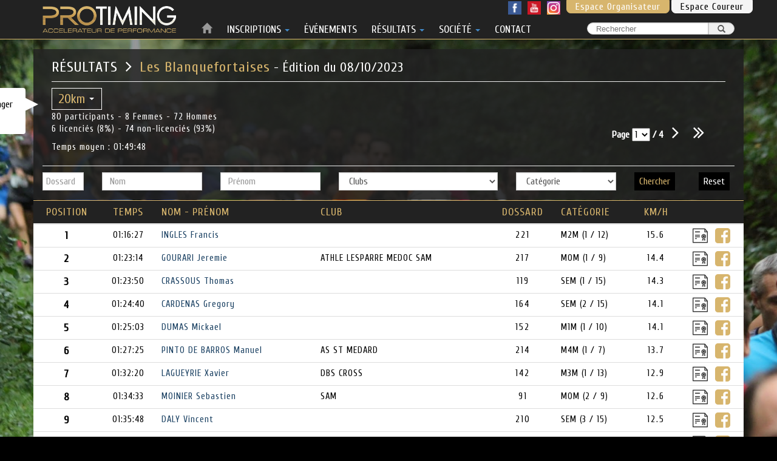

--- FILE ---
content_type: text/html; charset=UTF-8
request_url: https://protiming.fr/Results/running/6528/127
body_size: 17639
content:
 <!DOCTYPE html>
<html>
<head>
            <!-- Global site tag (gtag.js) - Google Analytics -->
        <script async src="https://www.googletagmanager.com/gtag/js?id=UA-45171341-1"></script>
        <script>
            window.dataLayer = window.dataLayer || [];
            function gtag(){dataLayer.push(arguments);}
            gtag('js', new Date());
            gtag('config', 'UA-45171341-1');
        </script>
        <meta http-equiv="Content-Type" content="text/html; charset=utf-8" />    <title>
        Résultats : Les Blanquefortaises - ProTiming    </title>
    
    

    <meta name="viewport" content="width=device-width, initial-scale=1.0">

    
     <meta property="og:type" content="website">
    <meta property="og:title" content="Résultats Les Blanquefortaises-20km"><meta property="og:image" content="http://protiming.fr/img/inscriptions/Protiming_logo_blanc_carre.png">

<link rel="canonical" href="https://protiming.fr/results/running/6528/127/page:1" /><style type="text/css">
    @media print
    {
        div.no-printable{
            display:none;
        }
    }
</style>
    <meta http-equiv="X-UA-Compatible" content="IE=edge">
    <link href='https://fonts.googleapis.com/css?family=Cuprum' rel='stylesheet' type='text/css'>
    <!--link rel="stylesheet" href="//code.jquery.com/ui/1.10.3/themes/smoothness/jquery-ui.css"/-->
    <link rel="stylesheet" type="text/css" href="/css/jquery-ui.min.css" />    <link rel="stylesheet" href="//maxcdn.bootstrapcdn.com/font-awesome/4.3.0/css/font-awesome.min.css">
        <!-- Nous aussi on aime IE, on bosse pour la compatibilité <3 -->
    <script type="text/javascript">
        


        (function () {
            var method;
            var noop = function () {
            };
            var methods = [
                'assert', 'clear', 'count', 'debug', 'dir', 'dirxml', 'error',
                'exception', 'group', 'groupCollapsed', 'groupEnd', 'info', 'log',
                'markTimeline', 'profile', 'profileEnd', 'table', 'time', 'timeEnd',
                'timeStamp', 'trace', 'warn'
            ];
            var length = methods.length;
            var console = (window.console = window.console || {});

            while (length--) {
                method = methods[length];

                // Only stub undefined methods.
                if (!console[method]) {
                    console[method] = noop;
                }
            }
        }());
        if (typeof String.prototype.trim != "function") {
            String.prototype.trim = function () {
                return this.replace(/^\s+|\s+$/g, '');
            };
        }
    </script>
    <script src="https://ajax.googleapis.com/ajax/libs/jquery/1.11.0/jquery.min.js"></script>
    <link href="/favicon.ico" type="image/x-icon" rel="icon" /><link href="/favicon.ico" type="image/x-icon" rel="shortcut icon" /><link rel="stylesheet" type="text/css" href="/css/slimbox.css" /><link rel="stylesheet" type="text/css" href="/css/compress.css" /><link rel="stylesheet" type="text/css" href="/css/protiming.min.css" /><link rel="stylesheet" type="text/css" href="/css/protiming_header_refreshed3.css" /><script type="text/javascript" src="/js/bootstrap.min.js"></script><script type="text/javascript" src="/js/jquery.validate.min.js"></script><script type="text/javascript" src="/js/jquery-ui-1.9.2.custom.js"></script><script type="text/javascript" src="/js/node_modules/desandro-classie/classie.js"></script><script type="text/javascript" src="/js/slimbox.js"></script><script type="text/javascript" src="/js/Chart.js"></script><script type="text/javascript" src="/js/jquery.mCustomScrollbar.concat.min.js"></script><script type="text/javascript" src="/js/jquery.innerfade.js"></script><meta name="description" content="Résultats Les Blanquefortaises
- Édition du  08/10/2023" />

    <meta name="robots" content="nosnippet,noarchive,nocache,nocaya">
    

    <script src="https://ajax.aspnetcdn.com/ajax/jQuery.Validate/1.6/localization/messages_fr.js"></script>
<!--[if gte IE 9]>
  <style type="text/css">
    body {
       filter: none;
    }
  </style>
<![endif]-->
<!--[if lt IE 9]>  
    <script src="https://raw.githubusercontent.com/aFarkas/html5shiv/master/src/html5shiv.js"></script>
    <script src="https://raw.githubusercontent.com/scottjehl/Respond/master/src/respond.js"></script>
<![endif]-->

    <link rel="stylesheet" type="text/css" href="/css/background.css" />    <script>
        $(function () {
            $("input, textarea").placeholder();
          $('[data-toggle="tooltip"]').tooltip()
        });
        /*var LHCChatOptions = {};
        LHCChatOptions.attr_prefill = new Array();
                        LHCChatOptions.opt = {widget_height:340,widget_width:300,popup_height:520,popup_width:500,domain:'protiming.fr'};
        (function() {
            var po = document.createElement('script'); po.type = 'text/javascript'; po.async = true;
            var referrer = (document.referrer) ? encodeURIComponent(document.referrer.substr(document.referrer.indexOf('://')+1)) : '';
            var location  = (document.location) ? encodeURIComponent(window.location.href.substring(window.location.protocol.length)) : '';
            po.src = '//support.protiming.fr/index.php/fre/chat/getstatus/(click)/internal/(position)/bottom_right/(ma)/br/(hide_offline)/true/(top)/350/(units)/pixels/(leaveamessage)/true/(department)/2/(disable_pro_active)/true?r='+referrer+'&l='+location;
            var s = document.getElementsByTagName('script')[0]; s.parentNode.insertBefore(po, s);
        })();*/


        $(".collapse").collapse();

    </script>
</head>
<body class="cbp-spmenu-push" style="min-height: 95vh">

<header class="navbar navbar-inverse navbar-fixed-top bandeau"  role="navigation">
    <div class="container" style="height:27px">
        <!-- Brand and toggle get grouped for better mobile display -->
        <div class="navbar-header">
            <button type="button" id="showLeft" class="pull-left visible-xs visible-sm visible-md">
                <i class="fa fa-bars fa-4x visible-md visible-lg" style="color:white"></i>
                <i class="fa fa-bars fa-3x visible-sm" style="color:white"></i>
                <i class="fa fa-bars fa-2x visible-xs" style="color:white"></i>
            </button>
                <span class="visible-lg">

                <a href="/"><img src="/img/design/logo.png" style="z-index:1;" class="logoHeader-lg" alt="" /></a>       </span>
            <span class="visible-sm visible-md">
                <a href="/"><img src="/img/design/logo.png" style="z-index:1;" class="logoHeader-sm-md" alt="" /></a>       </span>
             <span class="visible-xs">
                <a href="/"><img src="/img/design/logo.png" style="z-index:1;" class="logoHeader-xs" alt="" /></a>       </span>

        </div>
        <!-- Collect the nav links, forms, and other content for toggling -->
        <nav class="visible-lg nav nav-pills nav-top loginLine" id="bs-example-navbar-collapse-1">
            <a href="https://www.facebook.com/ProTimingFrance" target="_blank"><img src="/img/icons/logo_fb.png" alt='logoFB' class="lazy img-responsive" style="margin-top:2px;height:22px;float:left;margin-right:10px;"/></a>
                <!--a href="https://twitter.com/Protimingfrance" target="_blank"><img src="/img/icons/logo_twitter.png" alt='logoTwitter' class="lazy img-responsive" style="margin-top:2px;height:22px;float:left;margin-right:10px;"/></a-->
                <a href="https://www.youtube.com/channel/UCihlZdaPFGo9GPThN0HnA9A" target="_blank"><img src="/img/icons/logo_youtube.png" alt='logoYoutube' class="lazy img-responsive" style="margin-top:2px;height:22px;float:left;margin-right:10px;"/></a>
            <a href="http://instagram.com/protimingfrance" target="_blank"><img src="/img/icons/logo_instagram.png" alt='logoInstagram' class="lazy img-responsive" style="margin-top:2px;height:22px;float:left;margin-right:10px;"/></a>
            
    <span class="connection_button"><a href="/users/login_orga">Espace Organisateur</a></span>
    <span class="connection_button_silver"><a href="/users/login">Espace Coureur</a></span>

        </nav>

        <!-- /.navbar-collapse -->
    </div>
    <div class="visible-lg navbar-collapse navigationLinks">
        <div class="container">
            <form action="/runnings/liste" id="RunSearchForm" class="navbar-search pull-right" style="margin-top:10px" method="get" accept-charset="utf-8">            <div class="input-group" style="width:100px">
                <input name="Event_filter" class="search-query txt-center" id="event_filter" placeholder="Rechercher" type="text"/>                <span class="input-group-btn">
        <button type="submit" class="search-query-button" ><span class='glyphicon glyphicon-search'></span></button>
      </span>
            </div>
            </form>
            <nav class="nav-main">
                <ul class="nav nav-justified Cuprum" id="menu">
    <li>
    <a href="/" class="navbar-brand"><span class="glyphicon glyphicon-home" style="top:-1px"></span></a>    </li>
    <li class="dropdown">


                                <a href="/Runnings/liste">
                                  INSCRIPTIONS
                                    <b class="caret"></b>
                                </a>
                                <ul class="dropdown-menu">
                                    <li><a href="/Runnings/liste">S'inscrire</a></li>
                                    <li><a href="/Runnings/check">Compléter mon dossier</a></li>
                                </ul>
                            </li>
                                <li><a href="/Runnings/liste">ÉVÉNEMENTS</a></li>

                            <li class="dropdown">
                                <a href="/Results/liste">
                                    RÉSULTATS
                                    <b class="caret"></b>
                                </a>
                                <ul class="dropdown-menu">
                                    <li><a href="/Results/liste">Tous les résultats</a></li>
                                    <li><a href="/Results/runnerSearch">Performance individuelle</a></li>
</ul>
                            </li>


                            <li class=" dropdown">
                            <a href="/Services">
                                SOCIÉTÉ
                                <b class="caret"></b>
                                </a>
                            <ul class="dropdown-menu">
                                <li><a href="/Services">Services et matériel</a></li>
                                <li><a href="https://cloud.protiming.fr/" target="_blank">Inscriptions en ligne</a></li>
                                <li><a href="https://virtualrace.protiming.fr/" target="_blank">Événements virtuels et connectés</a></li>
                                <li><a href="/Services/jobs">Recrutement</a></li>
                                                            </ul>
                            </li>
                            <li>
                                <a href="/Contact">CONTACT</a>                            </li>
                        </ul>

            </nav>
        </div>


    </div>
    <!-- /.container -->
</header>

   <p id="_69764eee6512c" style="display: none;position: fixed;left: 30%;width: 40%;z-index: 2000;top: 70px;" class=""><button type="button" class="close" data-dismiss="alert">&times;</button></p>

<script>
    function messageFlash(type,message){
        let messageType="alert alert-success";
        if(type==="KO"){
            messageType="alert alert-danger";
        }

        $("#_69764eee6512c").html(message).removeClass().addClass(messageType).css('top',($('header').height()+10)+'px');
        $("#_69764eee6512c").fadeIn("slow",function () {
            setTimeout(function(){
                $("#_69764eee6512c").fadeOut("slow")},3500);
        });
    }
</script>
<div id="top" class="container global">

    <nav class="hidden-lg cbp-spmenu cbp-spmenu-vertical cbp-spmenu-left" id="cbp-spmenu-s1" style="overflow-x: scroll">
        <!--a href="#" id="hideLeft"><span class="glyphicon glyphicon-remove" style="margin-right:10px;"></span> Fermer Menu</a-->
        <a href="/">Accueil</a><a href="/Runnings/liste">S&#039;inscrire</a><a href="/Runnings/check">Mon Inscription</a><a href="/Results/liste">Résultats</a><a href="/Results/runnerSearch">Perfs Solo</a><a href="/users/login_orga">S&#039;identifier</a><a href="/Services">Nos Services</a><a href="/Contact">Contact</a>    </nav>
    <nav class=" cbp-spmenu cbp-spmenu-vertical cbp-spmenu-right" id="cbp-spmenu-s2" style="overflow-x: scroll;margin-top:65px">
        <!--a href="#" id="hideLeft"><span class="glyphicon glyphicon-remove" style="margin-right:10px;"></span> Fermer Menu</a-->
            </nav>
    <span id="top-link-block" class="hidden">
    <a href="#top" id="backToTop" class="hidden-xs hidden-sm" onclick="$('html,body').animate({scrollTop:0},'slow');return false;">
         <img src="/img/design/backToTop.png" alt="" />    </a>
</span>
    <noscript>
        <br>
        <div class="alert alert-warning">
            Pour accéder à toutes les fonctionnalités de ce site, vous devez activer JavaScript.
            Voici les <a href="http://www.enable-javascript.com/fr/" target="_blank">
                instructions pour activer JavaScript dans votre navigateur Web</a>.
        </div>
    </noscript>
    <div class="main" id="mainContent" style="min-height: 78vh">
                


        <link rel="stylesheet" type="text/css" href="/css/bootstrap-select.min.css" /><!-- Latest compiled and minified JavaScript -->
<script type="text/javascript" src="/js/bootstrap-select.min.js"></script><link rel="stylesheet" type="text/css" href="/css/protiming_results.css" />    <script>
        $(document.body).css("background-image", "url(\"/img/runnings_background/2899.jpg\")");
        $(document.body).css("background-position", "center center");
        $(document.body).css("background-size", "cover");
        $(document.body).css("background-attachment", "fixed");
        $("#nameRun").css("color", "white");
        //$("#nameRun").addClass("transblack");
        $("#nameDistance").css("color", "white");
        //$("#nameDistance").addClass("transblack");
    </script>
    <style>
        html {
            background-image: none;
            background-color: black;
        }
    </style>
<style>


    @media (max-width: 768px) {
        .bootstrap-select {
            width: 100%;
            padding: 2px 5px 2px 5px;
            text-align: center;
        }
    }

    .alert-warning {
        background-color: #ed9c28;
        border-color: #ed9c28;
        border-radius: 0;
        color: #FFF;
        font-size: 10pt;
    }

    </style>
            <style>
    #page_row{
        font-size: 12pt;
        font-weight: normal;
        letter-spacing: 2px;
        vertical-align: middle;
        position:relative;
        top:1px;
        font-family: "Cuprum",sans-serif;
        background-color: #222;color:white;
    }

    #leaderboard_head{
        background-color: #222;
        border-top:1px solid #D7B56D;
    }

    thead{
        background-color: #222;
    }

    th {
        text-align: center;color:#D7B56D;
        font-weight: normal;
        text-decoration: none;
    }

    th > a{
        color:#D7B56D;
    }

    #leaderboard_head > tr{
        font-size: 13pt;text-transform: uppercase;letter-spacing: 1px;font-family: Cuprum,"sans-serif";
    }
</style>


    


<div id="youtube" class="row" style="z-index:999999; text-align:center">
    <div class="col-xs-12">
    </div>
</div>
<div id="fb-root"></div>
<script>(function (d, s, id) {
        var js, fjs = d.getElementsByTagName(s)[0];
        if (d.getElementById(id)) return;
        js = d.createElement(s);
        js.id = id;
        js.src = "//connect.facebook.net/fr_FR/sdk.js#xfbml=1&version=v2.5";
        fjs.parentNode.insertBefore(js, fjs);
    }(document, 'script', 'facebook-jssdk'));</script>





<div class="row" id="first_row_results" style="">
        <div class="col-xs-12">
        <h2 style="font-size: 16pt;margin-bottom: 0;color:white;
letter-spacing: 1px;margin-top: 2px;text-align: left" id="page_title" class="Cuprum">
             <span style="position:relative;" class="">
            <span style="font-size:18pt">
                                    <a href="/Results/liste" class="linkWhiteNoLine">RÉSULTATS </a>                </span>
               &nbsp<i class="fa fa-lg fa-angle-right" aria-hidden="true"
                       style="vertical-align: text-top"></i>&nbsp</span>

            <span><span style="font-size:18pt;color:#D7B56D">Les Blanquefortaises</span> - Édition du 08/10/2023</span>
        </h2>
    </div>
            <div class="col-sm-12">
            <hr>
                            <style>
                    #talkbubbleLeft:before {
                        content: "";
                        position: absolute;
                        left: 100%;
                        width: 0;
                        height: 0;
                        border-top: 11px solid transparent;
                        border-left: 22px solid white;
                        border-bottom: 11px solid transparent;
                    }

                    #talkbubbleRight:before {
                        content: "";
                        position: absolute;
                        right: 100%;
                        width: 0;
                        height: 0;
                        border-top: 11px solid transparent;
                        border-right: 22px solid white;
                        border-bottom: 11px solid transparent;
                    }
                </style>
                <p class="alert alert-default Cuprum  visible-lg" id="talkbubbleLeft"
                   style="background:  white;color:black;position:absolute;left:-20%;width:200px">
                    <button type="button" class="close pull-left" data-dismiss="alert" style="padding:10px;color:black">
                        <i class="fa fa-times-circle" style="color:black" aria-hidden="true"></i>
                    </button>
                    Vous pouvez changer la distance ici.
                </p>
                <p class="alert alert-default Cuprum visible-md" id="talkbubbleRight"
                   style="background:  white;color:black;position:absolute;right:50%;width:200px">
                    <button type="button" class="close pull-left" data-dismiss="alert" style="padding:10px;color:black">
                        <i class="fa fa-times-circle" style="color:black" aria-hidden="true"></i>
                    </button>
                    Vous pouvez changer la distance ici.
                </p>

                        <span class="visible-xs visible-sm">
                           <select class="selectpicker" id="selectDistanceResult" data-style="btn-protiming-black-or" data-width="100%"
                   style="text-align: center"
                   onchange="window.location = '/results/running/6528-Les-Blanquefortaises/' + $(this).val() + ''">
               <option selected value="127">20km</option><option  value="106">12km</option><option  value="21">4km500</option></select>
                       </span>

            <span class="visible-md visible-lg">
                      <select class="selectpicker" id="selectDistanceResult" data-style="btn-protiming-black-or"
                      data-width="auto" style=""
                      onchange="window.location = '/results/running/6528-Les-Blanquefortaises/' + $(this).val() + ''">
                  <option selected value="127">20km</option><option  value="106">12km</option><option  value="21">4km500</option></select>
                                <span style="border:1px solid #D7B56D;padding:5px 7px 6px 7px;margin:10px;text-align: center;background-color:transparent;
vertical-align: middle;display:none"><a href="/results/download" class="Cuprum" target="_blank" data-toggle="tooltip" title="Classement général PDF" style="font-size:12pt;color:white;margin-left:5px;"><i class="fa fa-lg fa-file-pdf-o" style='color:white' aria-hidden="true"></i> Classement PDF Général</a></span>                <span style="border:1px solid #D7B56D;padding:5px 7px 6px 7px;margin:10px;text-align: center;background-color:transparent;
vertical-align: middle;display:none"><a href="/results/download" class="Cuprum" target="_blank" data-toggle="tooltip" title="Classement Alphabétique PDF" style="font-size:12pt;color:white;margin-left:5px;"><i class="fa fa-lg fa-file-pdf-o" style='color:white' aria-hidden="true"></i> Classement PDF Alphabétique</a></span>

                                    <span style="border:1px solid #D7B56D;padding:5px 7px 6px 7px;margin:10px;text-align: center;background-color:transparent;max-width:200px;
vertical-align: middle;display:none"><a href="/results/&lt;span class=&#039;glyphicon glyphicon-picture&#039;&gt;&lt;/span&gt; " class="Cuprum" style="font-size:12pt;color:white;margin-left:5px;" target="_blank">/results/&lt;span class=&#039;glyphicon glyphicon-picture&#039;&gt;&lt;/span&gt; </a></span>                    <span style="border:1px solid #D7B56D;padding:5px 7px 6px 7px;margin:10px;text-align: center;background-color:transparent;
vertical-align: middle;display:none"><a href="/results/runningR/6528/127" class="Cuprum" data-toogle="tooltip" title="Il s'agit de votre temps 'puce' calculé au franchissement de la ligne de départ jusque la ligne d'arrivée" style="font-size:12pt;color:white;margin-left:5px;"><span class='glyphicon glyphicon-time' id='realTimeButton' style='position:relative;top:3px'></span> Classement Temps Réel - Temps Puce</a></span>                           </span>
        </div>
    

    <div class="col-md-6 col-sm-6 col-xs-12" id="results_header_subline">
                    <p class="Cuprum"
           style="font-size: 11pt;margin-top: 2px;letter-spacing: 1px">80            participants - 8 Femmes
            - 72 Hommes <br>

                            6 licenciés  (8%) - 74 non-licenciés  (93%)                    </p>
        <p class="Cuprum" style="font-size: 11pt;margin-top: 2px;letter-spacing: 1px">Temps moyen
        : 01:49:48 </p>
    </div>
    <div class="col-md-6 col-sm-6 col-xs-12">
        <div class="col-xs-12 visible-xs" style="padding-top:10px">
                            <span style="border:1px solid #D7B56D;padding:7px;margin:10px;text-align: center;background-color:transparent;
vertical-align: middle;display:none"><a href="/results/download" class="Cuprum" target="_blank" data-toggle="tooltip" title="Classement général PDF" style="font-size:12pt;color:white;margin-left:5px;"><i class="fa fa-lg fa-file-pdf-o" style='color:white' aria-hidden="true"></i> Télécharger le classement PDF</a></span>
                <span style="border:1px solid #D7B56D;padding:7px;margin:10px;text-align: center;background-color:transparent;
vertical-align: middle;display:none"><a href="/results/&lt;span class=&#039;glyphicon glyphicon-picture&#039;&gt;&lt;/span&gt; " class="Cuprum" style="font-size:12pt;color:white;margin-left:5px;" target="_blank">/results/&lt;span class=&#039;glyphicon glyphicon-picture&#039;&gt;&lt;/span&gt; </a></span>
                <span style="border:1px solid #D7B56D;padding:7px;margin:10px;text-align: center;background-color:transparent;
vertical-align: middle;display:none"><a href="/results/runningR/6528/127" class="Cuprum" style="font-size:12pt;color:white;margin-left:5px;"><span class='glyphicon glyphicon-time' id='realTimeButton' style='position:relative;top:3px'></span> Classement Temps Réel Temps Puce</a></span>                    </div>
        <br>
                    <div class="col-xs-12">
                <ul class="pagination pagination-sm pull-right Cuprum"
                    style="margin-right:10px;margin-top:5px;margin-bottom:5px;margin-left:10px">
                    <div class="pagination_results_top">
                                                <span class="prev" style="margin-right:10px;margin-top:5px;margin-bottom:5px;margin-left:10px"> </span>                        <span style="font-size: 12pt;font-weight: bold;line-height: 32px;position:relative;top:5px">
        Page <select name="data[page]" class="" onchange="return goTo(this.value);" id="page">
<option value="0" selected="selected">1</option>
<option value="1">2</option>
<option value="2">3</option>
<option value="3">4</option>
</select>                            / 4     </span>
                        <span class="next"><a href="/Results/running/6528/127/page:2?url=Results%2Frunning%2F6528%2F127" rel="next" style="margin-right:10px;margin-top:5px;margin-bottom:5px;margin-left:10px"><i class="fa fa-2x fa-angle-right" aria-hidden="true" style="vertical-align: middle"></i></a></span>                        <span><a href="/Results/running/6528/127/page:4?url=Results%2Frunning%2F6528%2F127" style="margin-right:10px;margin-top:5px;margin-bottom:5px;margin-left:10px" rel="last"><i class="fa fa-2x fa-angle-double-right" aria-hidden="true" style="vertical-align: middle"></i></a></span>                    </div>
                </ul>
            </div>
            </div>
    <div class="clearfix"></div>

        

    
        <hr>
        <div class="visible-xs text-center">
            <button class="btn btn-protiming-black" style="width:100%;border:1px solid white;margin-bottom: 10px"
                    type="button" data-toggle="collapse" data-target="#collapsFiltersResults" aria-expanded="false"
                    aria-controls="collapseChart">Afficher filtres
            </button>
        </div>
        <div class="form-inline Cuprum collapse" id="collapsFiltersResults" style="font-size: 12pt">
            <div class="row">
            <br class="visible-xs">
            <form action="/results/running/6528/127" id="TmpRunningsResultRunningForm" method="get" accept-charset="utf-8">            <div class="col-md-1 col-sm-4 col-xs-12">
                <div class="input text"><input name="dossard_filter" class="form-control input-sm" placeholder="Dossard" onchange="this.form.submit();" style="padding:5px;font-size:12pt" value="" type="text" id="TmpRunningsResultDossardFilter"/></div>            </div>
            <div class="col-md-2 col-sm-4 col-xs-12">

                <div class="input text"><input name="last_name_filter" class="form-control input-sm" placeholder="Nom" value="" style="font-size:12pt" type="text" id="TmpRunningsResultLastNameFilter"/></div>            </div>
            <div class="col-md-2 col-sm-4 col-xs-12">
                <div class="input text"><input name="first_name_filter" class="form-control input-sm" placeholder="Prénom" value="" style="font-size:12pt" type="text" id="TmpRunningsResultFirstNameFilter"/></div>            </div>
            <div class="visible-sm"><br><br> </div>
            <div class="col-md-3 col-sm-4 col-xs-12">
                                <select name="club_filter" id="club_filter" class="form-control input-sm" style="font-size:12pt" onchange="this.form.submit();">
<option value="">Clubs</option>
<option value="AIRCALO">AIRCALO</option>
<option value="AOC SUPERBOCK">AOC SUPERBOCK</option>
<option value="ARPEGE RUNNING TEAM">ARPEGE RUNNING TEAM</option>
<option value="AS ST MEDARD">AS ST MEDARD</option>
<option value="ASSM">ASSM</option>
<option value="ASSOCIATION CENTRE JEAN ABADIE">ASSOCIATION CENTRE JEAN ABADIE</option>
<option value="ATHLE LESPARRE MEDOC SAM">ATHLE LESPARRE MEDOC SAM</option>
<option value="CAF BORDEAUX">CAF BORDEAUX</option>
<option value="DBS CROSS">DBS CROSS</option>
<option value="LECLERC ST MEDARD EN JALLES">LECLERC ST MEDARD EN JALLES</option>
<option value="LES SURICATES">LES SURICATES</option>
<option value="MERGUEZ PUREE">MERGUEZ PUREE</option>
<option value="PRESTIGE WORLDWIDE">PRESTIGE WORLDWIDE</option>
<option value="RUNNING EYSINES">RUNNING EYSINES</option>
<option value="SA GAZINET CESTAS">SA GAZINET CESTAS</option>
<option value="SAM">SAM</option>
<option value="STADE BORDELAIS ATHLETISME*">STADE BORDELAIS ATHLETISME*</option>
<option value="TEAM SPONDYLARTHRITES">TEAM SPONDYLARTHRITES</option>
<option value="THALES">THALES</option>
</select>            </div>
            <div class="col-md-2 col-sm-4 col-xs-12">
                                <select name="categorie_filter" class="form-control input-sm" style="font-size:12pt" onchange="this.form.submit();" id="TmpRunningsResultCategorieFilter">
<option value="">Catégorie</option>
<option value="F">FEMMES</option>
<option value="H">HOMMES</option>
<option value="ESM ">ESM  - Espoir Homme</option>
<option value="M0M ">M0M  - Master 0 Homme</option>
<option value="M1F ">M1F  - Master 1 Femme</option>
<option value="M1M ">M1M  - Master 1 Homme</option>
<option value="M2F ">M2F  - Master 2 Femme</option>
<option value="M2M ">M2M  - Master 2 Homme</option>
<option value="M3M ">M3M  - Master 3 Homme</option>
<option value="M4M ">M4M  - Master 4 Homme</option>
<option value="M5M ">M5M  - Master 5 Homme</option>
<option value="M6F ">M6F  - Master 6 Femme</option>
<option value="M6M ">M6M  - Master 6 Homme</option>
<option value="SEF ">SEF  - Sénior Femme</option>
<option value="SEM ">SEM  - Sénior Homme</option>
</select>            </div>
            <div class="col-md-1 col-sm-2 col-xs-6 text-center">
                <div class="submit"><input  class="btn btn-protiming-black-or" id="buttonSearch" type="submit" value="Chercher"/></div>            </div>
            <div class="col-md-1 col-sm-2 col-xs-6 text-center">
                <a href="/results/running/6528/127" class="btn btn-protiming-black" id="buttonReset">Reset</a>
            </div>
            </form>        </div>
        </div>
    </div>
<div class="row">
    <div class="col-xs-12 text-right">

    </div>
</div>
<div class="modal fade" id="youtubeModal" tabindex="-1" role="dialog" aria-labelledby="myModalLabel">
    <div class="modal-dialog" style="width:665px" role="document">
        <div class="modal-content">
            <div class="modal-header text-right" style="padding:0">
                <button type="button" data-dismiss="modal" aria-label="Close"><span aria-hidden="true">&times;</span>
                </button>
            </div>
            <div class="modal-body" style="padding:0">
                <center>
                    <div id="player"></div>
                </center>
            </div>
        </div><!-- /.modal-content -->
    </div><!-- /.modal-dialog -->
</div><!-- /.modal -->

<div id="Edit_Columns" style="display:none;">
    <form action="/results/running/6528/127" id="Edit_ColumnsRunningForm" method="post" accept-charset="utf-8"><div style="display:none;"><input type="hidden" name="_method" value="POST"/><input type="hidden" name="data[_Token][key]" value="75b31f097b2870b1c70791f90206fd41a919fb4c" id="Token508010427"/></div>    <label class="col-md-2"> Extra Colonne 1<input name="data[Edit_Columns][0]" class="form-control" value="" type="text" id="Edit_Columns0"/></label>    <div class="text-center"><input  class="btn btn-success btn-lg submit" id="validate" type="submit" value="Save"/></div><div style="display:none;"><input type="hidden" name="data[_Token][fields]" value="50ec2517bfd657cbeab9161abeb22f1faaf2e32d%3A" id="TokenFields909048107"/><input type="hidden" name="data[_Token][unlocked]" value="" id="TokenUnlocked1150654124"/></div></form></div>
<div class="row">
            <div class="table-responsive">
            <table class="table table-hover" id="results">
                <thead id="leaderboard_head">


                <tr class="">
                                        <th style="" class="hidden-xs">Position</th>
                    <th style="" class="visible-xs">Pos.</th>
                    <th>
                                                    <a href="/Results/running/6528/127/sort:runner_time/direction:asc?url=Results%2Frunning%2F6528%2F127" style="">Temps</a>                                            </th>

                                            <th style="color:#D7B56D;font-weight: normal;text-align: left"> <a href="/Results/running/6528/127/sort:last_name/direction:asc?url=Results%2Frunning%2F6528%2F127">Nom - Prénom</a>   </th>

                        
                                            <th class="text-left"><a href="/Results/running/6528/127/sort:club_name/direction:asc?url=Results%2Frunning%2F6528%2F127">Club</a></th>                    <th class=""><a href="/Results/running/6528/127/sort:dossard/direction:asc?url=Results%2Frunning%2F6528%2F127">Dossard</a></th>
                    <th class="text-left"><a href="/Results/running/6528/127/sort:categorie/direction:asc?url=Results%2Frunning%2F6528%2F127">Catégorie</a></th>
                                            <th class="">km/h
                        </th>
                                        <th>
                                            </th>
                </tr>


                </thead>
                <tbody>
                                

                    
                    
                    <tr style="font-family: 'Cuprum','Arial';vertical-align:middle;font-size:11pt;letter-spacing: 1px;">

                                                <script type="text/javascript">
                            function afficher(id) {

                                if ($("#" + id).is(":visible")) {
                                    $("#" + id).delay(300).slideUp("slow");
                                }
                                else
                                    $("#" + id).delay(300).slideDown("slow");
                            }
                        </script>
                        <td style="text-align: center;font-size:13pt;font-weight: bold">
                            1                        </td>
                        <td style="text-align: center;">
                            01:16:27                        </td>

                                                                                    <td>
                                <a href="/results/runner/FRANCIS/INGLES/7bb/listView" class="men-runner">INGLES Francis</a>                            </td>
                                                            
                                                    <td class="" title="">
                                                            </td>
                                                <td style="text-align: center;letter-spacing: 2px;">
                            221                        </td>

                        <td class="">
                            M2M (1 / 12)                        </td>
                                                    <td style="text-align: center;letter-spacing: 2px;" class="">
                                15.6                            </td>
                                                                        <td style="text-align: center;"
                            class="">                                                                

                                                                                                                                                    <span style="margin-right:5px;"><a href="/diplomes/generate/15282/221" style="color:rgb(212, 165, 67)" data-toggle="tooltip" title="Télécharger mon diplôme"><img src="/img/icons/Diploma.png" alt="" /></a></span>
                                                                            
                                                                    <span class="fa fa-2x fa-facebook-square FB-Share"
                                      style="color:#D7B56D;vertical-align: middle;cursor:pointer"
                                      onclick='window.open("https://www.facebook.com/sharer/sharer.php?u=https://protiming.fr/results/running/6528/127/221/page:1", "facebook_share","height=320,width=640,toolbar=no,menubar=no, scrollbars=no, resizable=no, location=no, directories=no, status=no");'
                                      data-toogle="tooltip" title="Partager mon résultat sur facebook"></span>
                                    
                                                                                        </td>
                    </tr>
                                                        

                    
                    
                    <tr style="font-family: 'Cuprum','Arial';vertical-align:middle;font-size:11pt;letter-spacing: 1px;">

                                                <script type="text/javascript">
                            function afficher(id) {

                                if ($("#" + id).is(":visible")) {
                                    $("#" + id).delay(300).slideUp("slow");
                                }
                                else
                                    $("#" + id).delay(300).slideDown("slow");
                            }
                        </script>
                        <td style="text-align: center;font-size:13pt;font-weight: bold">
                            2                        </td>
                        <td style="text-align: center;">
                            01:23:14                        </td>

                                                                                    <td>
                                <a href="/results/runner/JEREMIE/GOURARI/7c2/listView" class="men-runner">GOURARI Jeremie</a>                            </td>
                                                            
                                                    <td class="" title="ATHLE LESPARRE MEDOC SAM">
                                ATHLE LESPARRE MEDOC SAM                            </td>
                                                <td style="text-align: center;letter-spacing: 2px;">
                            217                        </td>

                        <td class="">
                            M0M (1 / 9)                        </td>
                                                    <td style="text-align: center;letter-spacing: 2px;" class="">
                                14.4                            </td>
                                                                        <td style="text-align: center;"
                            class="">                                                                

                                                                                                                                                    <span style="margin-right:5px;"><a href="/diplomes/generate/15282/217" style="color:rgb(212, 165, 67)" data-toggle="tooltip" title="Télécharger mon diplôme"><img src="/img/icons/Diploma.png" alt="" /></a></span>
                                                                            
                                                                    <span class="fa fa-2x fa-facebook-square FB-Share"
                                      style="color:#D7B56D;vertical-align: middle;cursor:pointer"
                                      onclick='window.open("https://www.facebook.com/sharer/sharer.php?u=https://protiming.fr/results/running/6528/127/217/page:1", "facebook_share","height=320,width=640,toolbar=no,menubar=no, scrollbars=no, resizable=no, location=no, directories=no, status=no");'
                                      data-toogle="tooltip" title="Partager mon résultat sur facebook"></span>
                                    
                                                                                        </td>
                    </tr>
                                                        

                    
                    
                    <tr style="font-family: 'Cuprum','Arial';vertical-align:middle;font-size:11pt;letter-spacing: 1px;">

                                                <script type="text/javascript">
                            function afficher(id) {

                                if ($("#" + id).is(":visible")) {
                                    $("#" + id).delay(300).slideUp("slow");
                                }
                                else
                                    $("#" + id).delay(300).slideDown("slow");
                            }
                        </script>
                        <td style="text-align: center;font-size:13pt;font-weight: bold">
                            3                        </td>
                        <td style="text-align: center;">
                            01:23:50                        </td>

                                                                                    <td>
                                <a href="/results/runner/THOMAS/CRASSOUS/7cf/listView" class="men-runner">CRASSOUS Thomas</a>                            </td>
                                                            
                                                    <td class="" title="">
                                                            </td>
                                                <td style="text-align: center;letter-spacing: 2px;">
                            119                        </td>

                        <td class="">
                            SEM (1 / 15)                        </td>
                                                    <td style="text-align: center;letter-spacing: 2px;" class="">
                                14.3                            </td>
                                                                        <td style="text-align: center;"
                            class="">                                                                

                                                                                                                                                    <span style="margin-right:5px;"><a href="/diplomes/generate/15282/119" style="color:rgb(212, 165, 67)" data-toggle="tooltip" title="Télécharger mon diplôme"><img src="/img/icons/Diploma.png" alt="" /></a></span>
                                                                            
                                                                    <span class="fa fa-2x fa-facebook-square FB-Share"
                                      style="color:#D7B56D;vertical-align: middle;cursor:pointer"
                                      onclick='window.open("https://www.facebook.com/sharer/sharer.php?u=https://protiming.fr/results/running/6528/127/119/page:1", "facebook_share","height=320,width=640,toolbar=no,menubar=no, scrollbars=no, resizable=no, location=no, directories=no, status=no");'
                                      data-toogle="tooltip" title="Partager mon résultat sur facebook"></span>
                                    
                                                                                        </td>
                    </tr>
                                                        

                    
                    
                    <tr style="font-family: 'Cuprum','Arial';vertical-align:middle;font-size:11pt;letter-spacing: 1px;">

                                                <script type="text/javascript">
                            function afficher(id) {

                                if ($("#" + id).is(":visible")) {
                                    $("#" + id).delay(300).slideUp("slow");
                                }
                                else
                                    $("#" + id).delay(300).slideDown("slow");
                            }
                        </script>
                        <td style="text-align: center;font-size:13pt;font-weight: bold">
                            4                        </td>
                        <td style="text-align: center;">
                            01:24:40                        </td>

                                                                                    <td>
                                <a href="/results/runner/GREGORY/CARDENAS/7c7/listView" class="men-runner">CARDENAS Gregory</a>                            </td>
                                                            
                                                    <td class="" title="">
                                                            </td>
                                                <td style="text-align: center;letter-spacing: 2px;">
                            164                        </td>

                        <td class="">
                            SEM (2 / 15)                        </td>
                                                    <td style="text-align: center;letter-spacing: 2px;" class="">
                                14.1                            </td>
                                                                        <td style="text-align: center;"
                            class="">                                                                

                                                                                                                                                    <span style="margin-right:5px;"><a href="/diplomes/generate/15282/164" style="color:rgb(212, 165, 67)" data-toggle="tooltip" title="Télécharger mon diplôme"><img src="/img/icons/Diploma.png" alt="" /></a></span>
                                                                            
                                                                    <span class="fa fa-2x fa-facebook-square FB-Share"
                                      style="color:#D7B56D;vertical-align: middle;cursor:pointer"
                                      onclick='window.open("https://www.facebook.com/sharer/sharer.php?u=https://protiming.fr/results/running/6528/127/164/page:1", "facebook_share","height=320,width=640,toolbar=no,menubar=no, scrollbars=no, resizable=no, location=no, directories=no, status=no");'
                                      data-toogle="tooltip" title="Partager mon résultat sur facebook"></span>
                                    
                                                                                        </td>
                    </tr>
                                                        

                    
                    
                    <tr style="font-family: 'Cuprum','Arial';vertical-align:middle;font-size:11pt;letter-spacing: 1px;">

                                                <script type="text/javascript">
                            function afficher(id) {

                                if ($("#" + id).is(":visible")) {
                                    $("#" + id).delay(300).slideUp("slow");
                                }
                                else
                                    $("#" + id).delay(300).slideDown("slow");
                            }
                        </script>
                        <td style="text-align: center;font-size:13pt;font-weight: bold">
                            5                        </td>
                        <td style="text-align: center;">
                            01:25:03                        </td>

                                                                                    <td>
                                <a href="/results/runner/MICKAEL/DUMAS/7be/listView" class="men-runner">DUMAS Mickael</a>                            </td>
                                                            
                                                    <td class="" title="">
                                                            </td>
                                                <td style="text-align: center;letter-spacing: 2px;">
                            152                        </td>

                        <td class="">
                            M1M (1 / 10)                        </td>
                                                    <td style="text-align: center;letter-spacing: 2px;" class="">
                                14.1                            </td>
                                                                        <td style="text-align: center;"
                            class="">                                                                

                                                                                                                                                    <span style="margin-right:5px;"><a href="/diplomes/generate/15282/152" style="color:rgb(212, 165, 67)" data-toggle="tooltip" title="Télécharger mon diplôme"><img src="/img/icons/Diploma.png" alt="" /></a></span>
                                                                            
                                                                    <span class="fa fa-2x fa-facebook-square FB-Share"
                                      style="color:#D7B56D;vertical-align: middle;cursor:pointer"
                                      onclick='window.open("https://www.facebook.com/sharer/sharer.php?u=https://protiming.fr/results/running/6528/127/152/page:1", "facebook_share","height=320,width=640,toolbar=no,menubar=no, scrollbars=no, resizable=no, location=no, directories=no, status=no");'
                                      data-toogle="tooltip" title="Partager mon résultat sur facebook"></span>
                                    
                                                                                        </td>
                    </tr>
                                                        

                    
                    
                    <tr style="font-family: 'Cuprum','Arial';vertical-align:middle;font-size:11pt;letter-spacing: 1px;">

                                                <script type="text/javascript">
                            function afficher(id) {

                                if ($("#" + id).is(":visible")) {
                                    $("#" + id).delay(300).slideUp("slow");
                                }
                                else
                                    $("#" + id).delay(300).slideDown("slow");
                            }
                        </script>
                        <td style="text-align: center;font-size:13pt;font-weight: bold">
                            6                        </td>
                        <td style="text-align: center;">
                            01:27:25                        </td>

                                                                                    <td>
                                <a href="/results/runner/MANUEL/PINTO%20DE%20BARROS/7b1/listView" class="men-runner">PINTO DE BARROS Manuel</a>                            </td>
                                                            
                                                    <td class="" title="AS ST MEDARD">
                                AS ST MEDARD                            </td>
                                                <td style="text-align: center;letter-spacing: 2px;">
                            214                        </td>

                        <td class="">
                            M4M (1 / 7)                        </td>
                                                    <td style="text-align: center;letter-spacing: 2px;" class="">
                                13.7                            </td>
                                                                        <td style="text-align: center;"
                            class="">                                                                

                                                                                                                                                    <span style="margin-right:5px;"><a href="/diplomes/generate/15282/214" style="color:rgb(212, 165, 67)" data-toggle="tooltip" title="Télécharger mon diplôme"><img src="/img/icons/Diploma.png" alt="" /></a></span>
                                                                            
                                                                    <span class="fa fa-2x fa-facebook-square FB-Share"
                                      style="color:#D7B56D;vertical-align: middle;cursor:pointer"
                                      onclick='window.open("https://www.facebook.com/sharer/sharer.php?u=https://protiming.fr/results/running/6528/127/214/page:1", "facebook_share","height=320,width=640,toolbar=no,menubar=no, scrollbars=no, resizable=no, location=no, directories=no, status=no");'
                                      data-toogle="tooltip" title="Partager mon résultat sur facebook"></span>
                                    
                                                                                        </td>
                    </tr>
                                                        

                    
                    
                    <tr style="font-family: 'Cuprum','Arial';vertical-align:middle;font-size:11pt;letter-spacing: 1px;">

                                                <script type="text/javascript">
                            function afficher(id) {

                                if ($("#" + id).is(":visible")) {
                                    $("#" + id).delay(300).slideUp("slow");
                                }
                                else
                                    $("#" + id).delay(300).slideDown("slow");
                            }
                        </script>
                        <td style="text-align: center;font-size:13pt;font-weight: bold">
                            7                        </td>
                        <td style="text-align: center;">
                            01:32:20                        </td>

                                                                                    <td>
                                <a href="/results/runner/XAVIER/LAGUEYRIE/7b5/listView" class="men-runner">LAGUEYRIE Xavier</a>                            </td>
                                                            
                                                    <td class="" title="DBS CROSS">
                                DBS CROSS                            </td>
                                                <td style="text-align: center;letter-spacing: 2px;">
                            142                        </td>

                        <td class="">
                            M3M (1 / 13)                        </td>
                                                    <td style="text-align: center;letter-spacing: 2px;" class="">
                                12.9                            </td>
                                                                        <td style="text-align: center;"
                            class="">                                                                

                                                                                                                                                    <span style="margin-right:5px;"><a href="/diplomes/generate/15282/142" style="color:rgb(212, 165, 67)" data-toggle="tooltip" title="Télécharger mon diplôme"><img src="/img/icons/Diploma.png" alt="" /></a></span>
                                                                            
                                                                    <span class="fa fa-2x fa-facebook-square FB-Share"
                                      style="color:#D7B56D;vertical-align: middle;cursor:pointer"
                                      onclick='window.open("https://www.facebook.com/sharer/sharer.php?u=https://protiming.fr/results/running/6528/127/142/page:1", "facebook_share","height=320,width=640,toolbar=no,menubar=no, scrollbars=no, resizable=no, location=no, directories=no, status=no");'
                                      data-toogle="tooltip" title="Partager mon résultat sur facebook"></span>
                                    
                                                                                        </td>
                    </tr>
                                                        

                    
                    
                    <tr style="font-family: 'Cuprum','Arial';vertical-align:middle;font-size:11pt;letter-spacing: 1px;">

                                                <script type="text/javascript">
                            function afficher(id) {

                                if ($("#" + id).is(":visible")) {
                                    $("#" + id).delay(300).slideUp("slow");
                                }
                                else
                                    $("#" + id).delay(300).slideDown("slow");
                            }
                        </script>
                        <td style="text-align: center;font-size:13pt;font-weight: bold">
                            8                        </td>
                        <td style="text-align: center;">
                            01:34:33                        </td>

                                                                                    <td>
                                <a href="/results/runner/SEBASTIEN/MOINIER/7c4/listView" class="men-runner">MOINIER Sebastien</a>                            </td>
                                                            
                                                    <td class="" title="SAM">
                                SAM                            </td>
                                                <td style="text-align: center;letter-spacing: 2px;">
                            91                        </td>

                        <td class="">
                            M0M (2 / 9)                        </td>
                                                    <td style="text-align: center;letter-spacing: 2px;" class="">
                                12.6                            </td>
                                                                        <td style="text-align: center;"
                            class="">                                                                

                                                                                                                                                    <span style="margin-right:5px;"><a href="/diplomes/generate/15282/91" style="color:rgb(212, 165, 67)" data-toggle="tooltip" title="Télécharger mon diplôme"><img src="/img/icons/Diploma.png" alt="" /></a></span>
                                                                            
                                                                    <span class="fa fa-2x fa-facebook-square FB-Share"
                                      style="color:#D7B56D;vertical-align: middle;cursor:pointer"
                                      onclick='window.open("https://www.facebook.com/sharer/sharer.php?u=https://protiming.fr/results/running/6528/127/91/page:1", "facebook_share","height=320,width=640,toolbar=no,menubar=no, scrollbars=no, resizable=no, location=no, directories=no, status=no");'
                                      data-toogle="tooltip" title="Partager mon résultat sur facebook"></span>
                                    
                                                                                        </td>
                    </tr>
                                                        

                    
                    
                    <tr style="font-family: 'Cuprum','Arial';vertical-align:middle;font-size:11pt;letter-spacing: 1px;">

                                                <script type="text/javascript">
                            function afficher(id) {

                                if ($("#" + id).is(":visible")) {
                                    $("#" + id).delay(300).slideUp("slow");
                                }
                                else
                                    $("#" + id).delay(300).slideDown("slow");
                            }
                        </script>
                        <td style="text-align: center;font-size:13pt;font-weight: bold">
                            9                        </td>
                        <td style="text-align: center;">
                            01:35:48                        </td>

                                                                                    <td>
                                <a href="/results/runner/VINCENT/DALY/7ca/listView" class="men-runner">DALY Vincent</a>                            </td>
                                                            
                                                    <td class="" title="">
                                                            </td>
                                                <td style="text-align: center;letter-spacing: 2px;">
                            210                        </td>

                        <td class="">
                            SEM (3 / 15)                        </td>
                                                    <td style="text-align: center;letter-spacing: 2px;" class="">
                                12.5                            </td>
                                                                        <td style="text-align: center;"
                            class="">                                                                

                                                                                                                                                    <span style="margin-right:5px;"><a href="/diplomes/generate/15282/210" style="color:rgb(212, 165, 67)" data-toggle="tooltip" title="Télécharger mon diplôme"><img src="/img/icons/Diploma.png" alt="" /></a></span>
                                                                            
                                                                    <span class="fa fa-2x fa-facebook-square FB-Share"
                                      style="color:#D7B56D;vertical-align: middle;cursor:pointer"
                                      onclick='window.open("https://www.facebook.com/sharer/sharer.php?u=https://protiming.fr/results/running/6528/127/210/page:1", "facebook_share","height=320,width=640,toolbar=no,menubar=no, scrollbars=no, resizable=no, location=no, directories=no, status=no");'
                                      data-toogle="tooltip" title="Partager mon résultat sur facebook"></span>
                                    
                                                                                        </td>
                    </tr>
                                                        

                    
                    
                    <tr style="font-family: 'Cuprum','Arial';vertical-align:middle;font-size:11pt;letter-spacing: 1px;">

                                                <script type="text/javascript">
                            function afficher(id) {

                                if ($("#" + id).is(":visible")) {
                                    $("#" + id).delay(300).slideUp("slow");
                                }
                                else
                                    $("#" + id).delay(300).slideDown("slow");
                            }
                        </script>
                        <td style="text-align: center;font-size:13pt;font-weight: bold">
                            10                        </td>
                        <td style="text-align: center;">
                            01:36:00                        </td>

                                                                                    <td>
                                <a href="/results/runner/OLIVIER/GAUDRON/7b2/listView" class="men-runner">GAUDRON Olivier</a>                            </td>
                                                            
                                                    <td class="" title="">
                                                            </td>
                                                <td style="text-align: center;letter-spacing: 2px;">
                            218                        </td>

                        <td class="">
                            M3M (2 / 13)                        </td>
                                                    <td style="text-align: center;letter-spacing: 2px;" class="">
                                12.5                            </td>
                                                                        <td style="text-align: center;"
                            class="">                                                                

                                                                                                                                                    <span style="margin-right:5px;"><a href="/diplomes/generate/15282/218" style="color:rgb(212, 165, 67)" data-toggle="tooltip" title="Télécharger mon diplôme"><img src="/img/icons/Diploma.png" alt="" /></a></span>
                                                                            
                                                                    <span class="fa fa-2x fa-facebook-square FB-Share"
                                      style="color:#D7B56D;vertical-align: middle;cursor:pointer"
                                      onclick='window.open("https://www.facebook.com/sharer/sharer.php?u=https://protiming.fr/results/running/6528/127/218/page:1", "facebook_share","height=320,width=640,toolbar=no,menubar=no, scrollbars=no, resizable=no, location=no, directories=no, status=no");'
                                      data-toogle="tooltip" title="Partager mon résultat sur facebook"></span>
                                    
                                                                                        </td>
                    </tr>
                                                        

                    
                    
                    <tr style="font-family: 'Cuprum','Arial';vertical-align:middle;font-size:11pt;letter-spacing: 1px;">

                                                <script type="text/javascript">
                            function afficher(id) {

                                if ($("#" + id).is(":visible")) {
                                    $("#" + id).delay(300).slideUp("slow");
                                }
                                else
                                    $("#" + id).delay(300).slideDown("slow");
                            }
                        </script>
                        <td style="text-align: center;font-size:13pt;font-weight: bold">
                            11                        </td>
                        <td style="text-align: center;">
                            01:36:04                        </td>

                                                                                    <td>
                                <a href="/results/runner/ADRIEN/VERRIER/7c6/listView" class="men-runner">VERRIER Adrien</a>                            </td>
                                                            
                                                    <td class="" title="">
                                                            </td>
                                                <td style="text-align: center;letter-spacing: 2px;">
                            219                        </td>

                        <td class="">
                            SEM (4 / 15)                        </td>
                                                    <td style="text-align: center;letter-spacing: 2px;" class="">
                                12.4                            </td>
                                                                        <td style="text-align: center;"
                            class="">                                                                

                                                                                                                                                    <span style="margin-right:5px;"><a href="/diplomes/generate/15282/219" style="color:rgb(212, 165, 67)" data-toggle="tooltip" title="Télécharger mon diplôme"><img src="/img/icons/Diploma.png" alt="" /></a></span>
                                                                            
                                                                    <span class="fa fa-2x fa-facebook-square FB-Share"
                                      style="color:#D7B56D;vertical-align: middle;cursor:pointer"
                                      onclick='window.open("https://www.facebook.com/sharer/sharer.php?u=https://protiming.fr/results/running/6528/127/219/page:1", "facebook_share","height=320,width=640,toolbar=no,menubar=no, scrollbars=no, resizable=no, location=no, directories=no, status=no");'
                                      data-toogle="tooltip" title="Partager mon résultat sur facebook"></span>
                                    
                                                                                        </td>
                    </tr>
                                                        

                    
                    
                    <tr style="font-family: 'Cuprum','Arial';vertical-align:middle;font-size:11pt;letter-spacing: 1px;">

                                                <script type="text/javascript">
                            function afficher(id) {

                                if ($("#" + id).is(":visible")) {
                                    $("#" + id).delay(300).slideUp("slow");
                                }
                                else
                                    $("#" + id).delay(300).slideDown("slow");
                            }
                        </script>
                        <td style="text-align: center;font-size:13pt;font-weight: bold">
                            12                        </td>
                        <td style="text-align: center;">
                            01:36:11                        </td>

                                                                                    <td>
                                <a href="/results/runner/JEROME/PAUILHAC/7b3/listView" class="men-runner">PAUILHAC Jerome</a>                            </td>
                                                            
                                                    <td class="" title="TEAM SPONDYLARTHRITES">
                                TEAM SPONDYLARTHRITES                            </td>
                                                <td style="text-align: center;letter-spacing: 2px;">
                            197                        </td>

                        <td class="">
                            M3M (3 / 13)                        </td>
                                                    <td style="text-align: center;letter-spacing: 2px;" class="">
                                12.4                            </td>
                                                                        <td style="text-align: center;"
                            class="">                                                                

                                                                                                                                                    <span style="margin-right:5px;"><a href="/diplomes/generate/15282/197" style="color:rgb(212, 165, 67)" data-toggle="tooltip" title="Télécharger mon diplôme"><img src="/img/icons/Diploma.png" alt="" /></a></span>
                                                                            
                                                                    <span class="fa fa-2x fa-facebook-square FB-Share"
                                      style="color:#D7B56D;vertical-align: middle;cursor:pointer"
                                      onclick='window.open("https://www.facebook.com/sharer/sharer.php?u=https://protiming.fr/results/running/6528/127/197/page:1", "facebook_share","height=320,width=640,toolbar=no,menubar=no, scrollbars=no, resizable=no, location=no, directories=no, status=no");'
                                      data-toogle="tooltip" title="Partager mon résultat sur facebook"></span>
                                    
                                                                                        </td>
                    </tr>
                                                        

                    
                    
                    <tr style="font-family: 'Cuprum','Arial';vertical-align:middle;font-size:11pt;letter-spacing: 1px;">

                                                <script type="text/javascript">
                            function afficher(id) {

                                if ($("#" + id).is(":visible")) {
                                    $("#" + id).delay(300).slideUp("slow");
                                }
                                else
                                    $("#" + id).delay(300).slideDown("slow");
                            }
                        </script>
                        <td style="text-align: center;font-size:13pt;font-weight: bold">
                            13                        </td>
                        <td style="text-align: center;">
                            01:36:47                        </td>

                                                                                    <td>
                                <a href="/results/runner/FRANCOIS/LAVAUD/7b7/listView" class="men-runner">LAVAUD Francois</a>                            </td>
                                                            
                                                    <td class="" title="STADE BORDELAIS ATHLETISME*">
                                STADE BORDELAIS ATHLETISME*                            </td>
                                                <td style="text-align: center;letter-spacing: 2px;">
                            133                        </td>

                        <td class="">
                            M2M (2 / 12)                        </td>
                                                    <td style="text-align: center;letter-spacing: 2px;" class="">
                                12.3                            </td>
                                                                        <td style="text-align: center;"
                            class="">                                                                

                                                                                                                                                    <span style="margin-right:5px;"><a href="/diplomes/generate/15282/133" style="color:rgb(212, 165, 67)" data-toggle="tooltip" title="Télécharger mon diplôme"><img src="/img/icons/Diploma.png" alt="" /></a></span>
                                                                            
                                                                    <span class="fa fa-2x fa-facebook-square FB-Share"
                                      style="color:#D7B56D;vertical-align: middle;cursor:pointer"
                                      onclick='window.open("https://www.facebook.com/sharer/sharer.php?u=https://protiming.fr/results/running/6528/127/133/page:1", "facebook_share","height=320,width=640,toolbar=no,menubar=no, scrollbars=no, resizable=no, location=no, directories=no, status=no");'
                                      data-toogle="tooltip" title="Partager mon résultat sur facebook"></span>
                                    
                                                                                        </td>
                    </tr>
                                                        

                    
                    
                    <tr style="font-family: 'Cuprum','Arial';vertical-align:middle;font-size:11pt;letter-spacing: 1px;">

                                                <script type="text/javascript">
                            function afficher(id) {

                                if ($("#" + id).is(":visible")) {
                                    $("#" + id).delay(300).slideUp("slow");
                                }
                                else
                                    $("#" + id).delay(300).slideDown("slow");
                            }
                        </script>
                        <td style="text-align: center;font-size:13pt;font-weight: bold">
                            14                        </td>
                        <td style="text-align: center;">
                            01:36:52                        </td>

                                                                                    <td>
                                <a href="/results/runner/ALEXIS/MARCHAND/7c7/listView" class="men-runner">MARCHAND Alexis</a>                            </td>
                                                            
                                                    <td class="" title="">
                                                            </td>
                                                <td style="text-align: center;letter-spacing: 2px;">
                            86                        </td>

                        <td class="">
                            SEM (5 / 15)                        </td>
                                                    <td style="text-align: center;letter-spacing: 2px;" class="">
                                12.3                            </td>
                                                                        <td style="text-align: center;"
                            class="">                                                                

                                                                                                                                                    <span style="margin-right:5px;"><a href="/diplomes/generate/15282/86" style="color:rgb(212, 165, 67)" data-toggle="tooltip" title="Télécharger mon diplôme"><img src="/img/icons/Diploma.png" alt="" /></a></span>
                                                                            
                                                                    <span class="fa fa-2x fa-facebook-square FB-Share"
                                      style="color:#D7B56D;vertical-align: middle;cursor:pointer"
                                      onclick='window.open("https://www.facebook.com/sharer/sharer.php?u=https://protiming.fr/results/running/6528/127/86/page:1", "facebook_share","height=320,width=640,toolbar=no,menubar=no, scrollbars=no, resizable=no, location=no, directories=no, status=no");'
                                      data-toogle="tooltip" title="Partager mon résultat sur facebook"></span>
                                    
                                                                                        </td>
                    </tr>
                                                        

                    
                    
                    <tr style="font-family: 'Cuprum','Arial';vertical-align:middle;font-size:11pt;letter-spacing: 1px;">

                                                <script type="text/javascript">
                            function afficher(id) {

                                if ($("#" + id).is(":visible")) {
                                    $("#" + id).delay(300).slideUp("slow");
                                }
                                else
                                    $("#" + id).delay(300).slideDown("slow");
                            }
                        </script>
                        <td style="text-align: center;font-size:13pt;font-weight: bold">
                            15                        </td>
                        <td style="text-align: center;">
                            01:37:22                        </td>

                                                                                    <td>
                                <a href="/results/runner/XAVIER/LALOUBEGRE/7b4/listView" class="men-runner">LALOUBEGRE Xavier</a>                            </td>
                                                            
                                                    <td class="" title="">
                                                            </td>
                                                <td style="text-align: center;letter-spacing: 2px;">
                            10122                        </td>

                        <td class="">
                            M3M (4 / 13)                        </td>
                                                    <td style="text-align: center;letter-spacing: 2px;" class="">
                                12.3                            </td>
                                                                        <td style="text-align: center;"
                            class="">                                                                

                                                                                                                                                    <span style="margin-right:5px;"><a href="/diplomes/generate/15282/10122" style="color:rgb(212, 165, 67)" data-toggle="tooltip" title="Télécharger mon diplôme"><img src="/img/icons/Diploma.png" alt="" /></a></span>
                                                                            
                                                                    <span class="fa fa-2x fa-facebook-square FB-Share"
                                      style="color:#D7B56D;vertical-align: middle;cursor:pointer"
                                      onclick='window.open("https://www.facebook.com/sharer/sharer.php?u=https://protiming.fr/results/running/6528/127/10122/page:1", "facebook_share","height=320,width=640,toolbar=no,menubar=no, scrollbars=no, resizable=no, location=no, directories=no, status=no");'
                                      data-toogle="tooltip" title="Partager mon résultat sur facebook"></span>
                                    
                                                                                        </td>
                    </tr>
                                                        

                    
                    
                    <tr style="font-family: 'Cuprum','Arial';vertical-align:middle;font-size:11pt;letter-spacing: 1px;">

                                                <script type="text/javascript">
                            function afficher(id) {

                                if ($("#" + id).is(":visible")) {
                                    $("#" + id).delay(300).slideUp("slow");
                                }
                                else
                                    $("#" + id).delay(300).slideDown("slow");
                            }
                        </script>
                        <td style="text-align: center;font-size:13pt;font-weight: bold">
                            16                        </td>
                        <td style="text-align: center;">
                            01:37:35                        </td>

                                                                                    <td>
                                <a href="/results/runner/MATTHIEU/MANCIET/7be/listView" class="men-runner">MANCIET Matthieu</a>                            </td>
                                                            
                                                    <td class="" title="DBS CROSS">
                                DBS CROSS                            </td>
                                                <td style="text-align: center;letter-spacing: 2px;">
                            144                        </td>

                        <td class="">
                            M1M (2 / 10)                        </td>
                                                    <td style="text-align: center;letter-spacing: 2px;" class="">
                                12.2                            </td>
                                                                        <td style="text-align: center;"
                            class="">                                                                

                                                                                                                                                    <span style="margin-right:5px;"><a href="/diplomes/generate/15282/144" style="color:rgb(212, 165, 67)" data-toggle="tooltip" title="Télécharger mon diplôme"><img src="/img/icons/Diploma.png" alt="" /></a></span>
                                                                            
                                                                    <span class="fa fa-2x fa-facebook-square FB-Share"
                                      style="color:#D7B56D;vertical-align: middle;cursor:pointer"
                                      onclick='window.open("https://www.facebook.com/sharer/sharer.php?u=https://protiming.fr/results/running/6528/127/144/page:1", "facebook_share","height=320,width=640,toolbar=no,menubar=no, scrollbars=no, resizable=no, location=no, directories=no, status=no");'
                                      data-toogle="tooltip" title="Partager mon résultat sur facebook"></span>
                                    
                                                                                        </td>
                    </tr>
                                                        

                    
                    
                    <tr style="font-family: 'Cuprum','Arial';vertical-align:middle;font-size:11pt;letter-spacing: 1px;">

                                                <script type="text/javascript">
                            function afficher(id) {

                                if ($("#" + id).is(":visible")) {
                                    $("#" + id).delay(300).slideUp("slow");
                                }
                                else
                                    $("#" + id).delay(300).slideDown("slow");
                            }
                        </script>
                        <td style="text-align: center;font-size:13pt;font-weight: bold">
                            17                        </td>
                        <td style="text-align: center;">
                            01:37:36                        </td>

                                                                                    <td>
                                <a href="/results/runner/SEBASTIEN/PORNIN%20FADRIQUE/7c1/listView" class="men-runner">PORNIN FADRIQUE Sebastien</a>                            </td>
                                                            
                                                    <td class="" title="">
                                                            </td>
                                                <td style="text-align: center;letter-spacing: 2px;">
                            168                        </td>

                        <td class="">
                            M0M (3 / 9)                        </td>
                                                    <td style="text-align: center;letter-spacing: 2px;" class="">
                                12.2                            </td>
                                                                        <td style="text-align: center;"
                            class="">                                                                

                                                                                                                                                    <span style="margin-right:5px;"><a href="/diplomes/generate/15282/168" style="color:rgb(212, 165, 67)" data-toggle="tooltip" title="Télécharger mon diplôme"><img src="/img/icons/Diploma.png" alt="" /></a></span>
                                                                            
                                                                    <span class="fa fa-2x fa-facebook-square FB-Share"
                                      style="color:#D7B56D;vertical-align: middle;cursor:pointer"
                                      onclick='window.open("https://www.facebook.com/sharer/sharer.php?u=https://protiming.fr/results/running/6528/127/168/page:1", "facebook_share","height=320,width=640,toolbar=no,menubar=no, scrollbars=no, resizable=no, location=no, directories=no, status=no");'
                                      data-toogle="tooltip" title="Partager mon résultat sur facebook"></span>
                                    
                                                                                        </td>
                    </tr>
                                                        

                    
                    
                    <tr style="font-family: 'Cuprum','Arial';vertical-align:middle;font-size:11pt;letter-spacing: 1px;">

                                                <script type="text/javascript">
                            function afficher(id) {

                                if ($("#" + id).is(":visible")) {
                                    $("#" + id).delay(300).slideUp("slow");
                                }
                                else
                                    $("#" + id).delay(300).slideDown("slow");
                            }
                        </script>
                        <td style="text-align: center;font-size:13pt;font-weight: bold">
                            18                        </td>
                        <td style="text-align: center;">
                            01:37:43                        </td>

                                                                                    <td>
                                <a href="/results/runner/ALEXANDRE/PERAUD/7b3/listView" class="men-runner">PERAUD Alexandre</a>                            </td>
                                                            
                                                    <td class="" title="">
                                                            </td>
                                                <td style="text-align: center;letter-spacing: 2px;">
                            205                        </td>

                        <td class="">
                            M3M (5 / 13)                        </td>
                                                    <td style="text-align: center;letter-spacing: 2px;" class="">
                                12.2                            </td>
                                                                        <td style="text-align: center;"
                            class="">                                                                

                                                                                                                                                    <span style="margin-right:5px;"><a href="/diplomes/generate/15282/205" style="color:rgb(212, 165, 67)" data-toggle="tooltip" title="Télécharger mon diplôme"><img src="/img/icons/Diploma.png" alt="" /></a></span>
                                                                            
                                                                    <span class="fa fa-2x fa-facebook-square FB-Share"
                                      style="color:#D7B56D;vertical-align: middle;cursor:pointer"
                                      onclick='window.open("https://www.facebook.com/sharer/sharer.php?u=https://protiming.fr/results/running/6528/127/205/page:1", "facebook_share","height=320,width=640,toolbar=no,menubar=no, scrollbars=no, resizable=no, location=no, directories=no, status=no");'
                                      data-toogle="tooltip" title="Partager mon résultat sur facebook"></span>
                                    
                                                                                        </td>
                    </tr>
                                                        

                    
                    
                    <tr style="font-family: 'Cuprum','Arial';vertical-align:middle;font-size:11pt;letter-spacing: 1px;">

                                                <script type="text/javascript">
                            function afficher(id) {

                                if ($("#" + id).is(":visible")) {
                                    $("#" + id).delay(300).slideUp("slow");
                                }
                                else
                                    $("#" + id).delay(300).slideDown("slow");
                            }
                        </script>
                        <td style="text-align: center;font-size:13pt;font-weight: bold">
                            19                        </td>
                        <td style="text-align: center;">
                            01:39:37                        </td>

                                                                                    <td>
                                <a href="/results/runner/OLIVIER/LEGRAND/7b8/listView" class="men-runner">LEGRAND Olivier</a>                            </td>
                                                            
                                                    <td class="" title="">
                                                            </td>
                                                <td style="text-align: center;letter-spacing: 2px;">
                            160                        </td>

                        <td class="">
                            M2M (3 / 12)                        </td>
                                                    <td style="text-align: center;letter-spacing: 2px;" class="">
                                12.0                            </td>
                                                                        <td style="text-align: center;"
                            class="">                                                                

                                                                                                                                                    <span style="margin-right:5px;"><a href="/diplomes/generate/15282/160" style="color:rgb(212, 165, 67)" data-toggle="tooltip" title="Télécharger mon diplôme"><img src="/img/icons/Diploma.png" alt="" /></a></span>
                                                                            
                                                                    <span class="fa fa-2x fa-facebook-square FB-Share"
                                      style="color:#D7B56D;vertical-align: middle;cursor:pointer"
                                      onclick='window.open("https://www.facebook.com/sharer/sharer.php?u=https://protiming.fr/results/running/6528/127/160/page:1", "facebook_share","height=320,width=640,toolbar=no,menubar=no, scrollbars=no, resizable=no, location=no, directories=no, status=no");'
                                      data-toogle="tooltip" title="Partager mon résultat sur facebook"></span>
                                    
                                                                                        </td>
                    </tr>
                                                        

                    
                    
                    <tr style="font-family: 'Cuprum','Arial';vertical-align:middle;font-size:11pt;letter-spacing: 1px;">

                                                <script type="text/javascript">
                            function afficher(id) {

                                if ($("#" + id).is(":visible")) {
                                    $("#" + id).delay(300).slideUp("slow");
                                }
                                else
                                    $("#" + id).delay(300).slideDown("slow");
                            }
                        </script>
                        <td style="text-align: center;font-size:13pt;font-weight: bold">
                            20                        </td>
                        <td style="text-align: center;">
                            01:39:50                        </td>

                                                                                    <td>
                                <a href="/results/runner/PATRICK/ROYAU/7b3/listView" class="men-runner">ROYAU Patrick</a>                            </td>
                                                            
                                                    <td class="" title="ASSM">
                                ASSM                            </td>
                                                <td style="text-align: center;letter-spacing: 2px;">
                            125                        </td>

                        <td class="">
                            M3M (6 / 13)                        </td>
                                                    <td style="text-align: center;letter-spacing: 2px;" class="">
                                12.0                            </td>
                                                                        <td style="text-align: center;"
                            class="">                                                                

                                                                                                                                                    <span style="margin-right:5px;"><a href="/diplomes/generate/15282/125" style="color:rgb(212, 165, 67)" data-toggle="tooltip" title="Télécharger mon diplôme"><img src="/img/icons/Diploma.png" alt="" /></a></span>
                                                                            
                                                                    <span class="fa fa-2x fa-facebook-square FB-Share"
                                      style="color:#D7B56D;vertical-align: middle;cursor:pointer"
                                      onclick='window.open("https://www.facebook.com/sharer/sharer.php?u=https://protiming.fr/results/running/6528/127/125/page:1", "facebook_share","height=320,width=640,toolbar=no,menubar=no, scrollbars=no, resizable=no, location=no, directories=no, status=no");'
                                      data-toogle="tooltip" title="Partager mon résultat sur facebook"></span>
                                    
                                                                                        </td>
                    </tr>
                                                        

                    
                    
                    <tr style="font-family: 'Cuprum','Arial';vertical-align:middle;font-size:11pt;letter-spacing: 1px;">

                                                <script type="text/javascript">
                            function afficher(id) {

                                if ($("#" + id).is(":visible")) {
                                    $("#" + id).delay(300).slideUp("slow");
                                }
                                else
                                    $("#" + id).delay(300).slideDown("slow");
                            }
                        </script>
                        <td style="text-align: center;font-size:13pt;font-weight: bold">
                            21                        </td>
                        <td style="text-align: center;">
                            01:39:52                        </td>

                                                                                    <td>
                                <a href="/results/runner/REGIS/DUBROCA/7b9/listView" class="men-runner">DUBROCA Regis</a>                            </td>
                                                            
                                                    <td class="" title="">
                                                            </td>
                                                <td style="text-align: center;letter-spacing: 2px;">
                            98                        </td>

                        <td class="">
                            M2M (4 / 12)                        </td>
                                                    <td style="text-align: center;letter-spacing: 2px;" class="">
                                12.0                            </td>
                                                                        <td style="text-align: center;"
                            class="">                                                                

                                                                                                                                                    <span style="margin-right:5px;"><a href="/diplomes/generate/15282/98" style="color:rgb(212, 165, 67)" data-toggle="tooltip" title="Télécharger mon diplôme"><img src="/img/icons/Diploma.png" alt="" /></a></span>
                                                                            
                                                                    <span class="fa fa-2x fa-facebook-square FB-Share"
                                      style="color:#D7B56D;vertical-align: middle;cursor:pointer"
                                      onclick='window.open("https://www.facebook.com/sharer/sharer.php?u=https://protiming.fr/results/running/6528/127/98/page:1", "facebook_share","height=320,width=640,toolbar=no,menubar=no, scrollbars=no, resizable=no, location=no, directories=no, status=no");'
                                      data-toogle="tooltip" title="Partager mon résultat sur facebook"></span>
                                    
                                                                                        </td>
                    </tr>
                                                        

                    
                    
                    <tr style="font-family: 'Cuprum','Arial';vertical-align:middle;font-size:11pt;letter-spacing: 1px;">

                                                <script type="text/javascript">
                            function afficher(id) {

                                if ($("#" + id).is(":visible")) {
                                    $("#" + id).delay(300).slideUp("slow");
                                }
                                else
                                    $("#" + id).delay(300).slideDown("slow");
                            }
                        </script>
                        <td style="text-align: center;font-size:13pt;font-weight: bold">
                            22                        </td>
                        <td style="text-align: center;">
                            01:40:04                        </td>

                                                                                    <td>
                                <a href="/results/runner/AMELIE/DROPSY-FOUIX/7ba/listView" class="women-runner">DROPSY-FOUIX Amelie</a>                            </td>
                                                            
                                                    <td class="" title="">
                                                            </td>
                                                <td style="text-align: center;letter-spacing: 2px;">
                            90                        </td>

                        <td class="">
                            M2F (1 / 2)                        </td>
                                                    <td style="text-align: center;letter-spacing: 2px;" class="">
                                11.9                            </td>
                                                                        <td style="text-align: center;"
                            class="">                                                                

                                                                                                                                                    <span style="margin-right:5px;"><a href="/diplomes/generate/15282/90" style="color:rgb(212, 165, 67)" data-toggle="tooltip" title="Télécharger mon diplôme"><img src="/img/icons/Diploma.png" alt="" /></a></span>
                                                                            
                                                                    <span class="fa fa-2x fa-facebook-square FB-Share"
                                      style="color:#D7B56D;vertical-align: middle;cursor:pointer"
                                      onclick='window.open("https://www.facebook.com/sharer/sharer.php?u=https://protiming.fr/results/running/6528/127/90/page:1", "facebook_share","height=320,width=640,toolbar=no,menubar=no, scrollbars=no, resizable=no, location=no, directories=no, status=no");'
                                      data-toogle="tooltip" title="Partager mon résultat sur facebook"></span>
                                    
                                                                                        </td>
                    </tr>
                                                        

                    
                    
                    <tr style="font-family: 'Cuprum','Arial';vertical-align:middle;font-size:11pt;letter-spacing: 1px;">

                                                <script type="text/javascript">
                            function afficher(id) {

                                if ($("#" + id).is(":visible")) {
                                    $("#" + id).delay(300).slideUp("slow");
                                }
                                else
                                    $("#" + id).delay(300).slideDown("slow");
                            }
                        </script>
                        <td style="text-align: center;font-size:13pt;font-weight: bold">
                            23                        </td>
                        <td style="text-align: center;">
                            01:41:22                        </td>

                                                                                    <td>
                                <a href="/results/runner/ARMAND/THOMAS/7b3/listView" class="men-runner">THOMAS Armand</a>                            </td>
                                                            
                                                    <td class="" title="">
                                                            </td>
                                                <td style="text-align: center;letter-spacing: 2px;">
                            207                        </td>

                        <td class="">
                            M3M (7 / 13)                        </td>
                                                    <td style="text-align: center;letter-spacing: 2px;" class="">
                                11.8                            </td>
                                                                        <td style="text-align: center;"
                            class="">                                                                

                                                                                                                                                    <span style="margin-right:5px;"><a href="/diplomes/generate/15282/207" style="color:rgb(212, 165, 67)" data-toggle="tooltip" title="Télécharger mon diplôme"><img src="/img/icons/Diploma.png" alt="" /></a></span>
                                                                            
                                                                    <span class="fa fa-2x fa-facebook-square FB-Share"
                                      style="color:#D7B56D;vertical-align: middle;cursor:pointer"
                                      onclick='window.open("https://www.facebook.com/sharer/sharer.php?u=https://protiming.fr/results/running/6528/127/207/page:1", "facebook_share","height=320,width=640,toolbar=no,menubar=no, scrollbars=no, resizable=no, location=no, directories=no, status=no");'
                                      data-toogle="tooltip" title="Partager mon résultat sur facebook"></span>
                                    
                                                                                        </td>
                    </tr>
                                                        

                    
                    
                    <tr style="font-family: 'Cuprum','Arial';vertical-align:middle;font-size:11pt;letter-spacing: 1px;">

                                                <script type="text/javascript">
                            function afficher(id) {

                                if ($("#" + id).is(":visible")) {
                                    $("#" + id).delay(300).slideUp("slow");
                                }
                                else
                                    $("#" + id).delay(300).slideDown("slow");
                            }
                        </script>
                        <td style="text-align: center;font-size:13pt;font-weight: bold">
                            24                        </td>
                        <td style="text-align: center;">
                            01:41:29                        </td>

                                                                                    <td>
                                <a href="/results/runner/ALAIN/CHAILLOU/7a8/listView" class="men-runner">CHAILLOU Alain</a>                            </td>
                                                            
                                                    <td class="" title="">
                                                            </td>
                                                <td style="text-align: center;letter-spacing: 2px;">
                            162                        </td>

                        <td class="">
                            M5M (1 / 3)                        </td>
                                                    <td style="text-align: center;letter-spacing: 2px;" class="">
                                11.8                            </td>
                                                                        <td style="text-align: center;"
                            class="">                                                                

                                                                                                                                                    <span style="margin-right:5px;"><a href="/diplomes/generate/15282/162" style="color:rgb(212, 165, 67)" data-toggle="tooltip" title="Télécharger mon diplôme"><img src="/img/icons/Diploma.png" alt="" /></a></span>
                                                                            
                                                                    <span class="fa fa-2x fa-facebook-square FB-Share"
                                      style="color:#D7B56D;vertical-align: middle;cursor:pointer"
                                      onclick='window.open("https://www.facebook.com/sharer/sharer.php?u=https://protiming.fr/results/running/6528/127/162/page:1", "facebook_share","height=320,width=640,toolbar=no,menubar=no, scrollbars=no, resizable=no, location=no, directories=no, status=no");'
                                      data-toogle="tooltip" title="Partager mon résultat sur facebook"></span>
                                    
                                                                                        </td>
                    </tr>
                                                        

                    
                    
                    <tr style="font-family: 'Cuprum','Arial';vertical-align:middle;font-size:11pt;letter-spacing: 1px;">

                                                <script type="text/javascript">
                            function afficher(id) {

                                if ($("#" + id).is(":visible")) {
                                    $("#" + id).delay(300).slideUp("slow");
                                }
                                else
                                    $("#" + id).delay(300).slideDown("slow");
                            }
                        </script>
                        <td style="text-align: center;font-size:13pt;font-weight: bold">
                            25                        </td>
                        <td style="text-align: center;">
                            01:41:32                        </td>

                                                                                    <td>
                                <a href="/results/runner/JULIEN/CHAINEUX/7c0/listView" class="men-runner">CHAINEUX Julien</a>                            </td>
                                                            
                                                    <td class="" title="">
                                                            </td>
                                                <td style="text-align: center;letter-spacing: 2px;">
                            165                        </td>

                        <td class="">
                            M1M (3 / 10)                        </td>
                                                    <td style="text-align: center;letter-spacing: 2px;" class="">
                                11.8                            </td>
                                                                        <td style="text-align: center;"
                            class="">                                                                

                                                                                                                                                    <span style="margin-right:5px;"><a href="/diplomes/generate/15282/165" style="color:rgb(212, 165, 67)" data-toggle="tooltip" title="Télécharger mon diplôme"><img src="/img/icons/Diploma.png" alt="" /></a></span>
                                                                            
                                                                    <span class="fa fa-2x fa-facebook-square FB-Share"
                                      style="color:#D7B56D;vertical-align: middle;cursor:pointer"
                                      onclick='window.open("https://www.facebook.com/sharer/sharer.php?u=https://protiming.fr/results/running/6528/127/165/page:1", "facebook_share","height=320,width=640,toolbar=no,menubar=no, scrollbars=no, resizable=no, location=no, directories=no, status=no");'
                                      data-toogle="tooltip" title="Partager mon résultat sur facebook"></span>
                                    
                                                                                        </td>
                    </tr>
                                                                        </tbody>
            </table>
        </div>
    </div>
    <div class="row text-center" id="page_row">

        <ul class="pagination pagination-sm"
            style="margin-right:10px;margin-top:5px;margin-bottom:5px;margin-left:10px">
            <div class="pagination_results_top ">
                       <span style="position:absolute;left:10px;top:9px;vertical-align: middle" class="hidden-xs">
            <form action="/results/running/6528/127" id="RunningRunningForm" method="post" accept-charset="utf-8"><div style="display:none;"><input type="hidden" name="_method" value="POST"/><input type="hidden" name="data[_Token][key]" value="75b31f097b2870b1c70791f90206fd41a919fb4c" id="Token1825516888"/></div>                           <label for="nb_lines_res" style="font-weight: normal">Lignes par page</label>
            <select name="nb_lines_res" id="nb_lines_res" onchange="this.form.submit();">
                <option selected="selected">25
                </option>
                <option >50
                </option>
                <option >100
                </option>
            </select>
                           <div style="display:none;"><input type="hidden" name="data[_Token][fields]" value="178a0fd7357ba9ab4d2182eb33dc91b7e102cc11%3A" id="TokenFields211992754"/><input type="hidden" name="data[_Token][unlocked]" value="" id="TokenUnlocked244779814"/></div></form>    </span>


                                <span class="prev" style="margin-right:10px;margin-top:5px;margin-bottom:5px;margin-left:10px"> </span>                <span>
        Page <select name="data[page]" class="" onchange="return goTo(this.value);" id="page">
<option value="0" selected="selected">1</option>
<option value="1">2</option>
<option value="2">3</option>
<option value="3">4</option>
</select>                    / 4     </span>
                <span class="next"><a href="/Results/running/6528/127/page:2?url=Results%2Frunning%2F6528%2F127" rel="next" style="margin-right:10px;margin-top:5px;margin-bottom:5px;margin-left:10px"><i class="fa fa-2x fa-angle-right" style="vertical-align: middle" aria-hidden="true"></i>  <span style="font-size: 12pt;font-weight: normal;vertical-align: middle;position:relative;top:1px">Suivante</span></a></span>                <span><a href="/Results/running/6528/127/page:4?url=Results%2Frunning%2F6528%2F127" style="margin-right:10px;margin-top:5px;margin-bottom:5px;margin-left:10px" rel="last"><i class="fa fa-2x fa-angle-double-right" style="vertical-align: middle" aria-hidden="true"></i>  <span style="font-size: 12pt;font-weight: normal;vertical-align: middle;position:relative;top:1px">Dernière</span></a></span>            </div>
        </ul>
    </div>

        <div class="col-md-12 text-center">
        <br>
        <a href="/Results/liste" class="btn btn-protiming-black">Retourner à la page résultat</a>    </div>
<script type="text/javascript">
    </script>
<script type="text/javascript">

    


    function goTo(page){
        var url = '/Results/running/6528/127/page:%5BREPLACE%5D';
        url = url.replace('%5BREPLACE%5D', parseInt(page) + 1);
        window.location = url;
    }




</script>
        <div class="clearfix"></div>
</div>



            <div class="row">
        <footer id="footer">


            <div class="footer row no-printable" style="padding-top:8px;letter-spacing:1px">
                <div class="col-xs-6 col-sm-3 col-md-2 Cuprum " style="z-index:10">
                    <p class="footer-margin">MENU</p><hr class="footer-hr">
                    <a href="/Pages">Accueil</a>                    <a href="/Runnings/liste">Calendrier</a>                    <a href="/Runnings/check">Mon dossier</a>                    <a href="/Results">Résultats</a>                    <a href="/Faq">Aide</a>
                </div>

                <div class="col-xs-6 col-sm-3 col-md-2 Cuprum" style="letter-spacing:1px;z-index:10">
                    <p class="footer-margin">PROTIMING</p><hr class="footer-hr">
                    <a href="/Services">Nos Services</a>                    <a href="https://cloud.protiming.fr/">Billetterie en ligne</a>                    <a href="/Presses">Revue de Presse</a>                    <a href="/Contact">Nous contacter</a>                    <a href="/Pages/generalConditions">Mentions légales</a>                    <br/>
                </div>
                <div class="hidden-xs col-sm-6 col-md-4 nopadding" style="vertical-align:middle">
                    <p class ="Cuprum " style="letter-spacing:1px;margin-bottom:3px"> SOCIÉTÉ LABÉLISÉE</p>
                    <hr class="footer-hr">
                    <div class="row nopadding text-center">
                        <div class="col-sm-3 nopadding">
                    <img src="/img/logos/FFTRI-LABEL.png" alt='Label FFTRI' class="lazy img-responsive center-block" style="max-height: 70px"/>
                        </div>
                        <div class="col-sm-5 ">
                    <img src="/img/logos/FFA-ATHLE-1.png" alt='Label FFA' class="lazy img-responsive center-block" style="min-height: 70px"/>
                        </div>
                        <div class="col-sm-4 nopadding">
                    <img src="/img/logos/FFA-ATHLE-2.png" alt='Label FFA 2' class="lazy img-responsive center-block" style="min-height: 70px"/>
                        </div>
                    </div>
                    <div class="row">
                        <div class="col-sm-12">
                            <hr class="footer-hr" style="margin-top: 7px;">
                            <br>
                            <p class="text-center"> <i>© Protiming 2013 - 2026</i></p>
                        </div>
                    </div>
                </div>
                <!--div class="col-xs-12 col-md-4">
                    <span class ="Cuprum " style="letter-spacing:1px;margin-bottom:3px">NOS PARTENAIRES</span>
                    <hr class="footer-hr">
                    <div class="row">
                            <div class="col-xs-7"  style="padding-right:0">
                                <p style="background-color: #1D1C1A">
                                <a href="https://www.infosport-loiret.fr/" target="_blank">
                                    <img src="/img/partenaires/infosportLoiret.jpg" alt='InfoSportLoiret' class="lazy img-responsive" /></a>
                                <a href="https://www.runningconseilorleans.com/" target="_blank">
                                    <img src="/img/partenaires/RunningConseil.png" alt='RunningConseilOrléans' class="lazy img-responsive" /></a>
                                </p>
                            </div>
                            <div class="col-xs-5" style="padding-left:0">
                                <p>
                                <a href="https://photorunning.fr/" target="_blank">
                                    <img src="/img/partenaires/logo-photorunning.png" alt='PhotoRunning' class="lazy img-responsive"  style="max-height:126px"/></a>
                                </p>
                            </div>
                        </div-->

                    <!--div>Ce site est optimisé pour des navigateurs internet récents tels <a href="https://www.mozilla.org/fr/" target="_blank" style="display:inline;">
                    Mozilla Firefox</a> et <a href="http://www.google.com/chrome/?hl=fr" target="_blank" style="display: inline;">Google Chrome</a>. </div-->



                <div class="col-xs-12 col-md-2">
                    <span class ="Cuprum " style="letter-spacing:1px;margin-bottom:3px">ÉVÉNEMENT VIRTUEL</span>
                    <hr class="footer-hr">
                    <div class="row">

                        <div class="col-xs-12" >
                            <p style="background-color: white" class="text-center">
                                <a href="https://virtualrace.protiming.fr/" target="_blank">
                                    <img src="/img/logos/virtualrace_small.png" alt='VirtualRace Protiming' class="lazy img-responsive center-block"  style="max-height:126px"/></a>
                            </p>
                        </div>
                    </div>
                </div>
                <div class="col-xs-12 col-md-2">
                    <span class ="Cuprum " style="letter-spacing:1px;margin-bottom:3px">MEMBRE AFFILIÉ</span>
                    <hr class="footer-hr">
                    <div class="row">

                        <div class="col-xs-12" >
                            <p style="background-color: white" class="text-center">
                                <a href="#" target="_blank">
                                    <img src="/img/logos/CMCBS_LOGOTYPE_AFILIE_FBLANC_small.jpg" alt='Confédération des Métiers de Chronométrage et de billéterie Sportive' class="lazy img-responsive center-block"  style="max-height:126px"/></a>
                            </p>
                        </div>
                    </div>
                </div>
            </div>


        </footer>
        </div>
    
</div>
<script>
    // Only enable if the document has a long scroll bar
    // Note the window height +; offset
    if ( ($(window).height() + 300) < $(document).height() ) {
        $('#top-link-block').removeClass('hidden').addClass('affix').affix({
            offset: {top:300}
        });
    }



    $(document).ready(function() {
        // Check if body height is higher than window height :)
        if ($("body").height() <= $(window).height()) {
            $('#top-link-block').removeClass('affix').addClass('hidden');
        }
    });


</script>
    <script type="text/javascript">

        function sendNewsletter(){

            var email = $('#newsletterEmail').val();
            var re = /^([\w-]+(?:\.[\w-]+)*)@((?:[\w-]+\.)*\w[\w-]{0,66})\.([a-z]{2,6}(?:\.[a-z]{2})?)$/i;

                if (re.test(email)) {
                    var result=confirm("Confirmez votre souhait de recevoir note newsletter sur "+email+".");
                    if(result) {
                        return true;
                        //OpenInNewTab("http://pro-timing.fr/lists/?p=subscribe&id=1&email=" + email + "&emailconfirm=" + email);
                    }
                } else {
                    alert("L'email donné n'est pas valide.");
                }

        }
        function OpenInNewTab(url) {
          var win = window.open(url, '_blank');
          win.focus();
        }

        $(".slider-button").bind("click", function () {
            var value = $(this).next(".slider-value").val();
            if (value > 0) {
                $(this).removeClass('on').html('Non');
                $(this).next(".slider-value").val(0).trigger('change');
            } else {
                $(this).addClass('on').html('Oui');
                $(this).next(".slider-value").val(1).trigger('change');
            }
        });

        $(".slider-button").each(function () {
            var value = $(this).next(".slider-value").val();
            if (value > 0) {
                $(this).addClass('on').html('Oui');
            } else {
                $(this).removeClass('on').html('Non');
            }
        });

        var menuLeft= document.getElementById('cbp-spmenu-s1'),
            showLeft = document.getElementById('showLeft'),
            body = document.body;

        showLeft.onclick=function(){
            classie.toggle(this,'active');
            classie.toggle(menuLeft,'cbp-spmenu-open');
            disableOther('showLeft');
        };





        function disableOther( button ) {
            if( button !== 'showLeft' ) {
                classie.toggle( showLeft, 'disabled' );
            }
        }
    </script>


    <script type="text/javascript" src="/js/lazyloading-jquery.js"></script>
<script type="text/javascript">
       $("img.lazy").lazyload({
        skip_invisible : false,
    threshold : 200,
    effect : "fadeIn"
    });


</script>
</body>
</html>


--- FILE ---
content_type: text/css
request_url: https://protiming.fr/css/protiming.min.css
body_size: 6433
content:
.gras{font-weight:bolder}.text-justify{text-align:justify;}input[type=radio],input[type=checkbox]{width:auto}.slider-frame{position:relative;display:block;margin:0;padding:0;width:85px;height:29px;background-color:#fff;background-repeat:no-repeat;border-top:1px solid #ccc;border-right:1px solid #ccc;border-bottom:1px solid #ccc;border-left:1px solid #ccc;-moz-border-radius:5px;border-radius:5px;-webkit-box-shadow:inset 0 1px 2px 0 rgba(0,0,0,.51);-moz-box-shadow:inset 0 1px 2px 0 rgba(0,0,0,.51);box-shadow:inset 0 1px 2px 0 rgba(0,0,0,.51)}.slider-frame .slider-button{display:block;margin:0;padding:0;width:43px;height:27px;line-height:27px;background:#d37a16;-moz-border-radius:5px;border-radius:5px;border:1px solid #888;-webkit-transition:all .25s ease-in-out;-moz-transition:all .25s ease-in-out;transition:all .25s ease-in-out;color:#fff;font-family:Helvetica;font-size:11px;font-weight:700;text-shadow:1px 1px 2px rgba(0,0,0,.5);text-align:center;cursor:pointer}.slider-frame .slider-button.on{margin-left:40px;background:#2372c6;border:1px solid #888}.pub{margin:0;padding:0!important;border-radius:0!important;height:193px}@font-face{font-family:Square;font-style:normal;font-weight:400;src:local('Square.ttf') format('truetype')}@font-face{font-family:EuroStyle;font-style:normal;font-weight:400;src:local('eurostyle-normal.ttf') format('truetype')}body,html{border:0 solid #000;padding:0;margin:0;background-color:#2b2a29;color:#FFF;font-size:7.9pt;font-family:Verdana,Arial,Helvetica,sans-serif}ul.capabilities li img{border:1px solid #ccc;padding:4px}.opac90{background-color:rgba(255,255,255,.9)}.nobackground{background-color:transparent}.top-colors>div{height:6px;border-top-style:solid;border-top-width:6px}.top-colors>.rose{border-color:#d19a9d}.top-colors>.orange{border-color:#f7aa47}.top-colors>.bleu{border-color:#b7cbd8}.table{margin-bottom:0}.nospace{margin:0}.gray{background-color:#eee!important}.loader{transition:opacity 500 ease-in-out}.header{font-size:10pt;font-family:Orbitron,Jura,EuroStyle,Verdana,Arial,Helvetica,sans-serif;background-color:rgba(0,0,0,.64);color:#FFF;margin-top:5px;letter-spacing:2px;height:143px}.header-xs{font-size:10pt;font-family:Orbitron,Jura,EuroStyle,Verdana,Arial,Helvetica,sans-serif;background-color:rgba(0,0,0,.64);color:#FFF;margin-top:5px;letter-spacing:2px}.middle{height:75px;float:right}.capabilities{position:relative;overflow:hidden;width:844px;height:75px}.capabilities img{position:absolute;top:-22px;left:0}.top>.findUs{float:right}.findUs>a{float:right;margin-top:8px;margin-right:15px;font-size:9pt;display:block;position:relative;text-decoration:none;color:#FFF}.findUs>a img{width:20px;height:20px}.keywords{padding-top:20px;float:left}.picture{display:none;height:0}.navOrga>a{display:block;position:relative;text-decoration:none;z-index:999;color:#FFF;float:right;border-left-style:solid;margin-top:10px;padding-top:7px;padding-left:5px;padding-right:10px;height:35px}.bottom{clear:both;display:block;margin-top:1px;padding-top:1px;padding-bottom:2px;height:30px}.moto{background-image:url(design/slogan.png);margin-top:10px;height:10px;background-repeat:no-repeat;background-position:center;margin-bottom:10px}thead{color:#FFF}table{color:#000}h2{color:#FFF;font-size:140%}.dateh2{font-size:90%}.orga .panel .panel-body #licencie>.form-group,.orga .panel .panel-body>.form-group{margin-bottom:1px}tr .orga{margin-top:0;margin-bottom:0;padding-top:0;padding-bottom:0;height:20px}.table>tbody>tr.orga>td{padding:0}h3.orga{text-transform:uppercase;font-size:12pt;font-weight:700}h3.orga.orange{color:#f7aa47}a.orange{color:#f7aa47!important}h3.orga.bleu{color:#b7cbd8}h3.orga.rose{color:#d19a9d}h4.orga{text-transform:uppercase;font-size:12pt;font-weight:700}h4.orga.orange{color:#f7aa47}.mentions p{font-size:8pt}.mentions h2{font-size:12pt;font-weight:700}.mentions h3{font-size:10pt;font-weight:700}.global{background-color:rgba(0,0,0,0.4)}@media screen and (min-width:200px) and (max-width:640px){.global{background-color:rgba(0,0,0,0.4);margin-top:45px}}.main{margin-top:20px;min-height:550px}.panel thead{color:#000}.lucida{font-size:7.9pt!important;font-family:Verdana,Arial,Helvetica,sans-serif;vertical-align:middle}.lucida .btn,.lucidabtn{font-size:7.9pt;text-transform:none;margin:0}.picto{margin-top:-5px;margin-right:8px;margin-left:2px;float:right;height:28px;width:28px}a:active,a:hover,a:link,a:visited{outline:0}a{color:#2a6496}hr{margin-top:10px;margin-bottom:10px}.linkBlue{color:#2a6496;text-decoration:underline;text-transform:none}.linkBlue:hover{color:#2a6496;text-decoration:underline;text-transform:none}.linkBlueNoLine{color:#2a6496;text-decoration:none;text-transform:none}.linkBlueNoLine:hover{color:#2a6496;text-decoration:none;text-transform:none}.linkBlack{color:#333;text-decoration:underline;text-transform:none}.linkBlack:hover{color:black;text-decoration:underline;text-transform:none}.linkBlackNoLine{color:black;text-decoration:none;text-transform:none}.linkBlackNoLine:hover{color:black;text-decoration:none;text-transform:none}.linkDarkGrey{color:#222;text-decoration:underline;text-transform:none}.linkDarkGrey:hover{color:#222;text-decoration:underline;text-transform:none}.linkDarkGreyNoLine{color:#222;text-decoration:none;text-transform:none}.linkDarkGreyNoLine:hover{color:#222;text-decoration:none;text-transform:none}.linkWhiteNoLine{color:#fff;text-decoration:none;text-transform:none}.linkWhiteNoLine:hover{color:whitesmoke;text-decoration:none;text-transform:none}.linkWhite{color:#fff;text-decoration:underline;text-transform:none}.linkWhite:hover{color:whitesmoke;text-decoration:underline;text-transform:none}.linkOr{color:#d7b56d;text-transform:none}.linkOr:hover{color:#d7b57f;text-transform:none}.linkOrNoLine{color:#d7b56d;text-transform:none;text-decoration:none}.linkOrNoLine:hover{color:#d7b57f;text-decoration:none;text-transform:none}.txt_athlete{text-transform:uppercase}.collapsing .nav-justified,.in .nav-justified{background-color:rgba(0,0,0,.8);border:1px solid #000;float:right}.panel-body{padding:3px 5px 3px 15px}.btn{border-radius:0;padding:3px 7px;white-space:pre-wrap}.btn-gris{background-color:#7a7774;border-color:#7a7774;color:#FFF}.btn-orange{background-color:#f7aa47;border-color:#f8aa47;color:#FFF}.btn-rose{background-color:#d19a9d;border-color:#d19a9d;color:#FFF}.panel{-moz-box-shadow:0 0 6px 2px #656565;-webkit-box-shadow:0 0 6px 2px #656565;-o-box-shadow:0 0 6px 2px #656565;box-shadow:0 0 6px 2px #656565;filter:progid:DXImageTransform.Microsoft.Shadow(color=#656565,Direction=NaN,Strength=6);border-width:0;border-color:#d7b56d;border-style:dotted;color:#000;-webkit-border-radius:0;-moz-border-radius-topleft:0;border-radius:0}.panel-heading{border-size:0;padding-top:0}address{margin-bottom:0}.panel-heading,.panel-heading h3{font-size:100%;font-size:8pt;letter-spacing:2px;font-weight:700;color:#d7b56d;text-transform:uppercase;font-family:Square,Verdana,Wingdings,monospace;margin-top:5px;margin-bottom:5px}.panel-heading,.panel-heading h3:before{font-size:10pt;content:"►";margin-right:3px;margin-bottom:0}.panel-default>.panel-heading{background-color:transparent;border-color:transparent;color:#d7b56d;margin-bottom:0}.navbar-collapse{z-index:1000;border:0;box-shadow:none}.navbar-default .navbar-collapse,.navbar-default .navbar-form{float:none}.navbar-header{height:39px}.panel-container{background-color:#FFF;color:#000;padding:10px;margin-bottom:15px;-moz-box-shadow:0 0 6px 2px #656565;-webkit-box-shadow:0 0 6px 2px #656565;-o-box-shadow:0 0 6px 2px #656565;box-shadow:0 0 6px 2px #656565;filter:progid:DXImageTransform.Microsoft.Shadow(color=#656565,Direction=NaN,Strength=6)}.panel-container>.panel{margin-bottom:0;-moz-box-shadow:0 0 0 0 #FFF;-webkit-box-shadow:0 0 0 0 #FFF;-o-box-shadow:0 0 0 0 #FFF;box-shadow:0 0 0 0 #FFF;filter:progid:DXImageTransform.Microsoft.Shadow(color=#FFF,Direction=NaN,Strength=0)}.table-striped>tbody>tr,.table-striped>tbody>tr>td,.table-striped>tbody>tr>th{background-color:#e0e0e0}.navbar-default{border:0}.navbar-collapse{padding:0}.in{margin:0}.label{font-size:100%;font-weight:400}.carousel-control.left,.carousel-control.right{background-image:none;filter:none}.carousel-control{position:absolute;left:0;bottom:0;width:5%;opacity:.5;filter:alpha(opacity=50);font-size:20px;color:#d7b56d;text-align:center}.carousel-control:focus{color:#d7b56d;text-decoration:none;opacity:.99;filter:alpha(opacity=90)}.carousel-control .glyphicon-chevron-left,.carousel-control .glyphicon-chevron-right,.carousel-control .icon-next,.carousel-control .icon-prev{position:absolute;z-index:5;display:inline-block}.carousel-control .glyphicon-chevron-left,.carousel-control .icon-prev{left:50%}.carousel-control .glyphicon-chevron-right,.carousel-control .icon-next{right:50%}.carousel-control .icon-next,.carousel-control .icon-prev{width:20px;height:20px;margin-top:-10px;margin-left:-10px;font-family:serif}.carousel-text{color:#000;text-align:center;text-shadow:none;margin-right:15%;margin-left:15%;margin-top:5px}.carousel-text-left{color:#000;text-shadow:none;margin-right:15%;margin-left:15%;margin-top:5px}.pam,.pvs{display:none!important}footer{margin-top:20px}.footer{background-color:rgba(0,0,0,.71);margin-left:1px;margin-right:1px;padding-left:10px;padding-right:20px}.footer a,.footer a:hover{color:#FFF;margin-top:3px;display:block}.text-right{text-align:right!important}.table td.rightCell,.table th.rightCell{text-align:right}.footerrow{border-left-width:2px;border-left-style:solid;border-left-color:#998254;min-height:150px;margin-top:10px;margin-bottom:10px}.mail{unicode-bidi:bidi-override;direction:rtl}#fb-root{display:none}.fb_iframe_widget,.fb_iframe_widget span,.fb_iframe_widget span iframe[style]{width:100%!important}.active,.activeAlways{display:inline-block;height:auto}.clear{clear:both}.ui-state-default .ui-icon{content:"X"}.no-close .ui-dialog-titlebar-close{display:none}.picto_agenda{background-position:-58px 0;width:28px;height:28px}.ui-state-hover{background-color:rgba(0,0,0,0.9)}.picto_facebook{display:inherit;float:left;background-position:-21px -29px;width:20px;height:20px;margin-right:2px}.picto_news{background-position:-29px 0;width:28px;height:28px;display:none}.picto_onglet{background-position:-43px -29px;width:18px;height:18px}.picto_resultat{background-position:0 0;width:28px;height:28px}.picto_twitter{display:inherit;float:left;background-position:0 -29px;width:20px;height:20px;margin-right:2px}@media screen and (max-width:991px){.logoHeader{width:250px;margin:auto;float:none;position:relative}.header{background-color:transparent}}.collapsing .nav-justified,.in .nav-justified{width:100%}.nav-justified{background-color:transparent}.in .nav-justified{background-color:rgba(0,0,0,.91)}.or{color:#d7b56d}a.or:focus,a.or:hover{color:#d7b56d;text-decoration:underline}.white{color:#fff}a.white:focus,a.white:hover{color:#fff;text-decoration:#d7b56d underline}.table>tbody>tr>td,.table>tbody>tr>th,.table>tfoot>tr>td,.table>tfoot>tr>th,.table>thead>tr>td,.table>thead>tr>th{padding-top:4px;padding-bottom:4px}.pagination>.disabled>a,.pagination>.disabled>a:focus,.pagination>.disabled>a:hover,.pagination>.disabled>span,.pagination>.disabled>span:focus,.pagination>.disabled>span:hover{position:relative;float:left;padding:6px 12px;line-height:1.42857;text-decoration:none;background-color:#FFF;border:1px solid #DDD;margin-left:-1px}.paddingnull{padding:0}.txtcenter{text-align:center}.highlighted{background:#32cd32}.table>tbody>tr.shared>td,.table>tbody>tr.shared>th,.table>tbody>tr>td.shared,.table>tbody>tr>th.shared,.table>tfoot>tr.shared>td,.table>tfoot>tr.shared>th,.table>tfoot>tr>td.shared,.table>tfoot>tr>th.shared,.table>thead>tr.shared>td,.table>thead>tr.shared>th,.table>thead>tr>td.shared,.table>thead>tr>th.shared{background-color:#b4deb4}.table-hover>tbody>tr.shared:hover>td,.table-hover>tbody>tr.shared:hover>th,.table-hover>tbody>tr>td.shared:hover,.table-hover>tbody>tr>th.shared:hover{background-color:#b4deb4}span.FB-Share:focus,span.FB-Share:hover{box-shadow:0 0 6px #656565}.input-label{margin-bottom:0;margin-top:5px}.input-radio{margin:-1px 0}.options{height:150px;overflow-x:hidden;overflow-y:auto}.Orbitron{font-weight:400;font-size:9pt;font-family:Orbitron,Jura,EuroStyle,Verdana,Arial,Helvetica,sans-serif;letter-spacing:2px}.Orbitron11{font-weight:400;font-size:11pt;font-family:Orbitron,Jura,EuroStyle,Verdana,Arial,Helvetica,sans-serif;letter-spacing:2px}.transblack{background-color:rgba(0,0,0,.7)}.transwhite{background-color:rgba(255,255,255,.7);color:black}.panel-header{padding-top:8px;padding-bottom:4px}.testiness{min-height:126px;height:auto;margin-bottom:15px}.newsletter{border:1px solid #DDD}.footer-margin{margin:0 0 3px}.footer-hr{margin-top:2px;margin-bottom:7px}.consultation{background-image:url(images/fondconsultation2b.jpeg);background-position:50% 70%;-webkit-background-size:cover;-moz-background-size:cover;-o-background-size:cover;background-size:cover;min-height:160px;padding-top:0;padding-bottom:0;background-repeat:no-repeat}.consultation-input{text-align:center;margin-bottom:2px;border-radius:0;height:30px;font-family:'Cuprum',sans-serif;font-size:12pt;letter-spacing:1px}.slogan-consultation{font-family:'Cuprum',sans-serif;font-size:12pt;color:white;text-shadow:#000 1px 1px,#000 -1px 1px,#000 -1px -1px,#000 1px -1px}img.Consultation-button{padding:4px}img.Consultation-button:focus,img.Consultation-button:hover{filter:brightness(80%);cursor:pointer}img.Consultation-button-inverse:focus,img.Consultation-button-inverse:hover{filter:brightness(80%);cursor:pointer}.consultation-subdiv{max-height:158px;background-color:transparent;border-radius:0}.has-success .form-control-feedback{position:absolute;top:22px;color:#006400;right:15px;display:block;width:34px;height:34px;line-height:34px;text-align:center;z-index:3}.has-error .form-control-feedback{position:absolute;top:22px;color:#8b0000;right:15px;display:block;width:34px;height:34px;line-height:34px;text-align:center;z-index:3}.is-required .form-control{border-color:#CCC;-webkit-box-shadow:inset 0 1px 1px rgba(0,0,0,.075);box-shadow:inset 0 1px 1px rgba(0,0,0,.075)}.is-required .form-control:focus{border-color:#d7b56d;-webkit-box-shadow:inset 0 1px 1px rgba(0,0,0,.075),0 0 6px #d7b56d;box-shadow:inset 0 1px 1px rgba(0,0,0,.075),0 0 6px #d7b56d}.is-required .form-control-feedback{position:absolute;top:32px;color:#8b0000;right:15px;display:block;width:34px;height:34px;line-height:34px;text-align:center;z-index:3}.glyphicon-input-append{top:2px;right:-30px}.blacknwhite{color:#000}.blacknwhite:focus,.blacknwhite:hover{color:#fff}.event-mosaic-smartphone{background-color:rgba(242,242,242,1);border-top:7px solid #1c1c1c;margin-left:5px;width:auto;min-height:105px;color:#000}.clickable:hover{cursor:pointer}.event-mosaic-bg{border-top:7px solid #1c1c1c;width:auto;background-position:center;overflow-x:hidden;overflow-y:hidden;background-color:rgba(242,242,242,1);background-image:none;height:106px;color:black;padding-bottom:25px}.displayonfocus,.hideonfocus{display:none}.event-mosaic-buttons{font-size:8pt}.event-mosaic-sport{color:#fff;height:15px;max-width:100px}.event-mosaic-Running{background-color:#83c78a}.event-mosaic-Trail{background-color:#c78683}.event-mosaic-Duathlon{background-color:#83a2c7}.event-mosaic-Triathlon{background-color:#83b8c7}.event-mosaic-Challenge{background-color:#c896cb}.event-mosaic-Autre,.event-mosaic-VTT{background-color:#b5aeb5}.event-mosaic-BikeandRun{background-color:#dbaad5}.event-mosaic-Raid{background-color:#f5a9f2}.event-mosaic-sport{padding-bottom:2px}time.icon{font-size:.8em;display:block;position:relative;width:6em;height:6em;background-color:#fff;box-shadow:0 2px 0 #bdbdbd,0 4px 0 #bdbdbd,0 6px 0 #bdbdbd,0 0 0 1px #bdbdbd;overflow:hidden}time.icon *{display:block;width:100%;font-size:1em;font-weight:700;font-style:normal;text-align:center}time.icon strong{position:absolute;font-size:1em;top:0;padding:.4em 0;color:#d7b56d;background-color:#222;box-shadow:0 2px 0 #d7b56d;font-weight:700}time.icon em{position:absolute;bottom:.3em;color:#1c1c1c}time.icon span{font-size:2em;letter-spacing:-.05em;padding-top:1em;color:#71702980}.textleft{text-align:left}.arrow-right{width:0;height:0;border-style:solid;border-width:5px 0 5px 5px;border-color:transparent transparent transparent #000}.input-filter{font-family:Verdana,Arial,Helvetica,sans-serif;vertical-align:middle;margin-left:5px;height:20px;width:190px}.input-filter-gap{padding-bottom:5px}.titre-service-panel{font-family:'Abel',sans-serif;color:black}.service-panel{background-color:rgba(255,255,255,0.9);font-family:'Abel',sans-serif;color:black;font-size:12pt;padding:10px;overflow-x:hidden;overflow-y:auto;list-style-type:square}.service-mosaic-textcontainer>ul>li{list-style-type:square}.service-mosaic-textcontainer>ul{height:auto;padding-left:10px}.subtitle-mosaic-service{filter:brightness(100%);-webkit-filter:brightness(100%);-moz-filter:brightness(100%);-o-filter:brightness(100%);font-family:'Cuprum',sans-serif;font-size:12px;letter-spacing:1px;margin-left:9px;margin-top:0;padding-left:10px}.service-panel_protiming-logo{display:block;margin-left:auto;margin-right:auto;height:75px;width:auto}.service-panel_chevron_down{display:block;margin-left:auto;margin-right:auto;height:40px;width:40px}.service-mosaic-container{font-family:'Abel',sans-serif;filter:brightness(50%);-webkit-filter:brightness(50%);-moz-filter:brightness(50%);-o-filter:brightness(50%);box-shadow:none}.service-mosaic-textcontainer{font-family:Verdana,sans-serif;font-size:7.9pt;background-color:rgba(0,0,0,0.91);padding:10px;margin-left:10px;padding-bottom:10px;height:auto;width:auto;color:white;box-shadow:none}#services_protiming{background-color:rgba(0,0,0,0.9);font-family:'Abel',sans-serif;color:white;font-size:12pt;padding:10px;overflow-x:hidden;overflow-y:auto;list-style-type:square}.service-mosaic-container{filter:contrast(50%);-webkit-filter:contrast(50%);box-shadow:none}.service-mosaic-container:hover{filter:brightness(100%);-webkit-filter:brightness(100%);-moz-filter:brightness(100%);-o-filter:brightness(100%);box-shadow:none}.service-mosaic-container:hover{filter:contrast(100%);-webkit-filter:contrast(100%);box-shadow:none}.service-mosaic{background-color:rgba(242,242,242,1);margin-left:9px;width:auto;height:104px;margin-top:12px;margin-bottom:0;color:black;background-position:center;overflow-x:hidden;overflow-y:hidden;background-size:cover;-webkit-background-size:cover;-moz-background-size:cover;-o-background-size:cover}.service-mosaic>img{position:absolute;top:70px;right:20px;text-align:center;vertical-align:middle}.service-mosaic:hover{cursor:pointer;box-shadow:none}.overlay-mosaic-service{font-size:9pt;position:absolute;width:91%;height:14px;bottom:2px}.discover-textcontainer{font-family:Sans-Serif,sans-serif;font-size:9pt;background-color:white;padding:50px;margin-left:10px;padding-bottom:10px;height:auto;width:auto;color:black;box-shadow:none}.fond-filtres-event{background-image:url(design/fond_filtres.jpg);color:#fff;background-position:center;background-size:cover;text-shadow:#000 1px 1px,#000 -1px 1px,#000 -1px -1px,#000 1px -1px}.circleButton{width:105px;height:105px;background:rgba(81,192,226,.7);font:700 13px Arial;border-radius:50%;border:0;color:#fff}.circleButtonDisabled{width:105px;height:105px;background:rgba(140,140,140,.7);font:700 13px Arial;border-radius:50%;border:0;color:#fff}.year-delimiter{color:#fff;border-top:0;background-color:#000!important}.btn-success-flash{background-color:#78ff02}a.diplome{color:#47a447;text-decoration:none}.pagination_resultats{background-color:#000;margin:0;padding:4px 0;margin-bottom:5px}.pagination_resultats a{color:#fff}.pagination_results_top a{color:#fff}.btn-orange{color:white;background-color:#e2a646;border-color:#e2a646}.event-mosaic-Vetathlon{background-color:#b5aeb5}.ui-autocomplete{max-height:100px;overflow-y:auto;overflow-x:hidden}* html .ui-autocomplete{height:100px}.custom-combobox-contact{width:100%;display:block}.custom-combobox-input{width:90%;height:30px;padding:5px 10px;background:#FFF}.custom-combobox-toggle{background:#FFF;height:30px;top:-2px}img{vertical-align:middle}.SpecialFont{font-weight:normal;font-size:9pt}select.valid,input.valid{border:1px solid #468847!important}select.error,input.error{border:2px solid #953b39!important}.nav-tabs>li.active>a,.nav-tabs>li.active>a:hover,.nav-tabs>li.active>a:focus{border:0;background-color:#000;padding:5px 6px}.nav-tabs>li>a{border:0;background-color:#222;padding:5px 6px;color:#FFF;margin-right:1px;margin-left:1px;border-radius:0}.nav-tabs>li>a:hover{border:0;background-color:#111;padding:5px 6px;color:#FFF;margin-right:1px;margin-left:1px}.nav-tabs{margin-top:5px;border-bottom:1px solid #000;background-color:#000}.nav-tabs>li{display:table-cell;width:1%;float:none}.legend .title{display:block;margin-bottom:.5em;line-height:1.2em;padding:0 .3em}.legend .color-sample{display:block;float:left;width:1em;height:1em;border:2px solid;border-radius:.5em;margin-right:.5em}.bg-primary{background-color:#337ab7!important}.nav-drop{border:0;background-color:#222;padding:5px 6px;color:#FFF;margin-right:1px;margin-left:1px;border-radius:0;font-size:110%;text-align:center}.teamworker{height:340px;overflow-y:hidden;background-position:center center;background-size:cover}.teamworker:hover{cursor:pointer}.mainorga{margin-top:10px}a.camera{color:#b60000;text-decoration:none}a,a:hover,a:focus{text-decoration:none}.table tbody>tr>td.vert-align{vertical-align:middle}.complement * img{max-width:100%}#overlay{visibility:hidden;position:absolute;left:0;top:0;width:100%;height:100%;text-align:center;z-index:1000;background-image:url(design/background-trans.png)}#overlay div{width:300px;margin-top:200px;margin-right:auto;margin-left:auto;color:black;background-color:rgba(255,255,255,0.85);border:1px solid #d7b56d;padding:15px;text-align:center}@supports(-ms-accelerator:true){html{overflow:hidden;height:100%}body{overflow:auto;height:100%}}@media screen and (-ms-high-contrast:active),(-ms-high-contrast:none){html{overflow:hidden;height:100%}body{overflow:auto;height:100%}}

--- FILE ---
content_type: text/css
request_url: https://protiming.fr/css/protiming_header_refreshed3.css
body_size: 6027
content:
.bandeau{
height:65px;
    padding-bottom:10px;
    border-top: 0px;
    border-top-style: solid;
    border-color:#D7B56D;
}

@media screen and (min-width: 200px) and (max-width: 640px){
    .bandeau{
        height:35px;
        padding-bottom:10px;
        border-top: 0px;
        border-top-style: solid;
        border-color:#D7B56D;
    }


}

pre{
    margin-top:50px;
}

.enteteCuprum{
    font-family: 'Cuprum', sans-serif;
    font-size:11pt;
    letter-spacing: 1px;
}

.Varela{
    font-family: 'Varela Round', sans-serif;
}
.MavenPro{
    font-family: 'Maven Pro', sans-serif;
}

.Cuprum{
    font-family: 'Cuprum', sans-serif;
    font-size:12pt;
}

.Cuprum-title{
    font-family: 'Cuprum', sans-serif;
}

.Karla{
    font-family: 'Karla', sans-serif;
}

.RobotoMono{
    font-family: 'Roboto Mono',sans-serif ;
}

.Electrolize{
    font-family: 'Electrolize', sans-serif;
    letter-spacing: 1px;
}

#menu{
    font-size:14pt;
}
#menu > a:hover{
    color:#d7b56d;
}
#top-link-block.affix-top {
    position: absolute; /* allows it to "slide" up into view */
    bottom: 0;
    right: 0;
}
#top-link-block.affix {
    position: fixed; /* keeps it on the bottom once in view */
    bottom: 20%;
    right: 0;
}

#backToTop{


}


.navigationLinks{
    margin-bottom:10px;
}



.connection_button{

    border-bottom-color: #d7b56d;;
    border-bottom-left-radius: 7px;
    border-bottom-right-radius: 7px;
    border-bottom-style: solid;
    border-bottom-width: 1px;
    border-image-outset: 0 0 0 0;
    border-image-repeat: stretch stretch;
    border-image-slice: 100% 100% 100% 100%;
    border-image-source: none;
    border-image-width: 1 1 1 1;
    border-left-color: #d7b56d;;
    border-left-style: solid;
    border-left-width: 1px;
    border-right-color: #d7b56d;;
    border-right-style: solid;
    border-right-width: 1px;
    border-top-color: #d7b56d;;
    border-top-style: solid;
    border-top-width: 1px;
    color: white;
    /*background-color:#d7b56d;*/
    background-color:#d7b56d ;
    display: inline-block;
    float: none;
    font-family: 'Cuprum', sans-serif;
    font-weight: 400;
    font-size: 12pt;
    letter-spacing:1px;
    height: 22px;
    line-height: 13px;
    margin-bottom: 0px;
    margin-left: 0px;
    margin-right: 0px;
    margin-top: 0px;
    min-height: 1px;
    padding-bottom: 4px;
    padding-left: 14px;
    padding-right: 14px;
    padding-top: 4px;
    vertical-align: middle;
    width: auto;
    -moz-border-bottom-colors: none;
    -moz-border-left-colors: none;
    -moz-border-right-colors: none;
    -moz-border-top-colors: none;

}

.connection_button_silver > a {

    color:black;
}

.connection_button_silver > a:hover {
    color:#D7B56D;
}

.connection_button > a {
    color:white;
}

.connection_button > a:hover {
    color:black;
}

.connection_button_silver{

    border-bottom-color: whitesmoke;;
    border-bottom-left-radius: 7px;
    border-bottom-right-radius: 7px;
    border-bottom-style: solid;
    border-bottom-width: 1px;
    border-image-outset: 0 0 0 0;
    border-image-repeat: stretch stretch;
    border-image-slice: 100% 100% 100% 100%;
    border-image-source: none;
    border-image-width: 1 1 1 1;
    border-left-color: whitesmoke;
    border-left-style: solid;
    border-left-width: 1px;
    border-right-color: whitesmoke;
    border-right-style: solid;
    border-right-width: 1px;
    border-top-color: whitesmoke;
    border-top-style: solid;
    border-top-width: 1px;
    color: #D7B56D;
    /*background-color:#d7b56d;*/
    background-color:whitesmoke ;
    display: inline-block;
    float: none;
    font-family: 'Cuprum', sans-serif;
    font-weight: 400;
    font-size: 12pt;
    letter-spacing:1px;
    height: 22px;
    line-height: 13px;
    margin-bottom: 0px;
    margin-left: 0px;
    margin-right: 0px;
    margin-top: 0px;
    min-height: 1px;
    padding-bottom: 4px;
    padding-left: 14px;
    padding-right: 14px;
    padding-top: 4px;
    vertical-align: middle;
    width: auto;
    -moz-border-bottom-colors: none;
    -moz-border-left-colors: none;
    -moz-border-right-colors: none;
    -moz-border-top-colors: none;

}

.bloc-header{
    font-family: 'Cuprum','Maven Pro','Varela Round','Electrolize', sans-serif;
    font-size: 12pt;
    letter-spacing: 1px;
    background-color: rgba(0, 0, 0, .85);
    /*border-bottom: solid 1px #6a6a6a;*/
    font-weight: normal;
    /*border-bottom: solid 1px #aea057;*/
}
.bloc-header-or{
    font-family: 'Cuprum','Maven Pro','Varela Round','Electrolize', sans-serif;
    font-size: 12pt;
    letter-spacing: 1px;
    background-color: rgba(215, 181, 109, 0.65);
    padding-top:3px;
    padding-bottom:0px;
}
.bloc-header-inverse{
    font-family: 'Cuprum','Maven Pro','Varela Round','Electrolize', sans-serif;
    font-size: 12pt;
    color:black;
    letter-spacing: 1px;
    background-color: rgba(255, 255, 255, .85);
}

.logoHeader-lg {
    height: auto;
    width: 220px;
    z-index: 99;
    float: left;
    margin-top: 10px;
}

.logoHeader-sm-md{
    z-index:1;
    margin-top:10px;
    display: block;
    margin-left: auto;
    margin-right: auto;
    width: 220px;
    height: auto;}


.logoHeader-xs{
    z-index:1;
    margin-top:10px;
    margin-left: auto;
    margin-right: auto;
    display: block;
    width: 140px;
    height: auto;}

@media screen and (min-width: 641px) and (max-width:768px){
    .logoHeader-xs{
        z-index:1;
        margin-top:15px;
        margin-left: auto;
        margin-right: auto;
        display: block;
        width: 180px;
        height: auto;}
    }




.search-query{
    border-bottom-color: #CCC;
    border-bottom-left-radius: 15px;
    border-bottom-style: solid;
    border-bottom-width: 1px;
    border-image-outset: 0 0 0 0;
    border-image-repeat: stretch stretch;
    border-image-slice: 100% 100% 100% 100%;
    border-image-source: none;
    border-image-width: 1 1 1 1;
    border-left-color: #CCC;
    border-left-style: solid;
    border-left-width: 1px;
    border-right-color: #CCC;
    border-right-style: solid;
    border-right-width: 1px;
    border-top-color: #CCC;
    border-top-left-radius: 15px;
    border-top-style: solid;
    border-top-width: 1px;
    box-shadow: rgba(0, 0, 0, 0.075) 0px 1px 1px 0px inset;
    color: #555;
    display: inline-block;
    float: none;
    font-family: "Helvetica Neue",Helvetica,Arial,sans-serif;
    font-size: 13px;
    font-weight: 400;
    height: 20px;
    line-height: 13px;
    margin-bottom: 0px;
    margin-left: 0px;
    margin-right: 0px;
    margin-top: 0px;
    min-height: 1px;
    padding-left: 14px;
    padding-right: 14px;
    vertical-align: middle;
    width: 200px;
    -moz-border-bottom-colors: none;
    -moz-border-left-colors: none;
    -moz-border-right-colors: none;
    -moz-border-top-colors: none;

}
.search-query-button{
    border-bottom-color: #CCC;
    border-bottom-right-radius: 15px;
    border-bottom-style: solid;
    border-bottom-width: 1px;
    border-image-outset: 0 0 0 0;
    border-image-repeat: stretch stretch;
    border-image-slice: 100% 100% 100% 100%;
    border-image-source: none;
    border-image-width: 1 1 1 1;
    border-left-color: #CCC;
    border-left-style: solid;
    border-left-width: 1px;
    border-right-color: #CCC;
    border-right-style: solid;
    border-right-width: 1px;
    border-top-color: #CCC;
    border-top-right-radius: 15px;
    border-top-style: solid;
    border-top-width: 1px;
    box-shadow: rgba(0, 0, 0, 0.075) 0px 1px 1px 0px inset;
    color: #555;
    display: inline-block;
    float: none;
    font-family: "Helvetica Neue",Helvetica,Arial,sans-serif;
    font-size: 13px;
    font-weight: 400;
    height: 20px;
    line-height: 13px;
    margin-bottom: 0px;
    margin-left: 0px;
    margin-right: 0px;
    margin-top: 0px;
    min-height: 1px;
    padding-left: 14px;
    padding-right: 14px;
    vertical-align: middle;
    -moz-border-bottom-colors: none;
    -moz-border-left-colors: none;
    -moz-border-right-colors: none;
    -moz-border-top-colors: none;

}

.loginLine{
    float: right;
    position: relative;
    right:30px;
    left: 30px;
}

header nav {
    float: right;
    right:80px;
    position: relative;
}

 header div.nav-main-collapse,header div.nav-main-collapse.in {
     overflow-y:visible
 }



header nav ul.nav-main li.dropdown:hover>ul {
    display:block
}
header nav ul.nav-top {
    margin:10px 0 -10px
}
header nav ul.nav-top li span {
    display:block;
    line-height:14px;
    margin-bottom:10px;
    margin-right:0;
    margin-top:5px;
    padding:8px 2px 8px 12px
}

.panel-header{
    letter-spacing: 1px;
}

.dropdown-menu {
    margin-top:7px;
    box-shadow: none;
    background-color: rgba(0, 0, 0, .8);
    color: #fff;
    font-size: 10px;
    border: none;
}
.dropdown-menu>li>a, .dropdown-menu>li>a:focus, .dropdown-menu>li>a:hover {
    text-decoration: none;
    color: #fff;
    font-size: 12pt;
    background-color: #222;
}
.sidebar-nav {
    padding: 9px 0;
}
.dropdown-menu .sub-menu {
    left: 100%;
    position: absolute;
    top: 0;
    visibility: hidden;
    margin-top: -1px;
}
.dropdown-menu li:hover .sub-menu {
    visibility: visible;
}
.dropdown:hover .dropdown-menu {
    display: block;
}
.nav-pills .dropdown-menu, .nav-tabs .dropdown-menu, .navbar .dropdown-menu {
    margin-top: 7px;
}
.navbar .sub-menu:before {
    border-bottom: none;
    border-left: none;
    border-right: none;
    border-top: none;
    left: -7px;
    top: 10px;
}
.navbar .sub-menu:after {
    border-top: none;
    border-left: none;
    border-right: none;
    border-bottom: none;
    top: 11px;
    left: -6px;
}
.nav .open>a, .nav .open>a:focus, .nav .open>a:hover {
    background-color: transparent;
    color: #fff;
    border-color: #D7B56D;
    visibility: visible;
    display: block;
}
.navbar-default .navbar-nav .open .dropdown-menu>.active>a, .navbar-default .navbar-nav .open .dropdown-menu>.active>a:focus, .navbar-default .navbar-nav .open .dropdown-menu>.active>a:hover, .navbar-default .navbar-nav>.open>a, .navbar-default .navbar-nav>.open>a:focus, .navbar-default .navbar-nav>.open>a:hover {
    background-color: transparent;
    color: #fff;
}
.li .divider-vertical {
    height: 50px;
    margin: 0 9px;
    border-right: 2px solid #fff;
    border-left: 2px solid #f2f2f2;
}
.navbar-inverse .divider-vertical {
    border-right-color: #222;
    border-left-color: #111;
}


.cbp-spmenu {
    background: rgba(0, 0, 0, .90);
    position: fixed;
}

.cbp-spmenu h3 {
    color: #fff;
    font-size: 1.9em;
    padding: 20px;
    margin: 0;
    font-weight: 300;
    background: #000;
}

.cbp-spmenu a {
    display: block;
    font-family:'Cuprum',sans-serif;
    letter-spacing: 2px;
    color: #fff;
    font-size: 12pt;
    font-weight: 400;
}

.myspace{
    display: block;
    font-family:'Cuprum',sans-serif;
    letter-spacing: 2px;
    color: black;
    background-color:#D7B56D;
    font-size: 12pt;
    font-weight: 400;
}

.myspace:hover{
    display: block;
    font-family:'Cuprum',sans-serif;
    letter-spacing: 2px;
    color: #D7B56D;
    background-color:black;
    font-size: 12pt;
    font-weight: 400;
}

#showLeft{
    height: 60px;
    width: 80px;
    margin-right:-60px;
    background-color:#222;
    border: medium none;
}

@media screen and (min-width: 200px) and (max-width: 640px){

    #showLeft{
        height: 45px;
        width: 80px;
        margin-right:-60px;
        background-color:#222;
        border: medium none;
    }

}



.cbp-spmenu a:hover {
    background: rgba(0, 0, 0, 1);
    color: #D7B56D;
}

.cbp-spmenu a:active {
    background: #d7b56d;
    color: #fff;
}

/* Orientation-dependent styles for the content of the menu */

.cbp-spmenu-vertical {
    width: 240px;
    height: 100%;
    top: 0;
    z-index: 1000;
}

.cbp-spmenu-vertical a {
    /*border-bottom: 1px solid #d7b56d;*/
    padding: 0.7em;
    border-bottom : solid 1px whitesmoke;
}

.cbp-spmenu-horizontal {
    width: 100%;
    height: 150px;
    left: 0;
    z-index: 1000;
    overflow: hidden;
}

.cbp-spmenu-horizontal h3 {
    height: 100%;
    width: 20%;
    float: left;
}

.cbp-spmenu-horizontal a {
    float: left;
    width: 20%;
    padding: 0.8em;
    border-left: 1px solid #d7b56d;
}

/* Vertical menu that slides from the left or right */

.cbp-spmenu-left {
    left: -240px;
}

.cbp-spmenu-right {
    right: -240px;
}

.cbp-spmenu-left.cbp-spmenu-open {
    left: 0px;
}

.cbp-spmenu-right.cbp-spmenu-open {
    right: 0px;
}

/* Horizontal menu that slides from the top or bottom */

.cbp-spmenu-top {
    top: -150px;
}

.cbp-spmenu-bottom {
    bottom: -150px;
}

.cbp-spmenu-top.cbp-spmenu-open {
    top: 0px;
}

.cbp-spmenu-bottom.cbp-spmenu-open {
    bottom: 0px;
}

/* Push classes applied to the body */

.cbp-spmenu-push {
    overflow-x: hidden;
    position: relative;
    left: 0;
    margin-top:60px;
}
@media screen and (min-width: 200px) and (max-width: 640px){
.cbp-spmenu-push {
    overflow-x: hidden;
    position: relative;
    left: 0;
    margin-top:45px;
}
}



.cbp-spmenu-push-toright {
    left: 240px;
}

.cbp-spmenu-push-toleft {
    left: -240px;
}

/* Transitions */

.cbp-spmenu,
.cbp-spmenu-push {
    -webkit-transition: all 0.3s ease;
    -moz-transition: all 0.3s ease;
    transition: all 0.3s ease;
}

/* Example media queries */

@media screen and (max-width: 55.1875em){

    .cbp-spmenu-horizontal {
        font-size: 75%;
        height: 110px;
    }

    .cbp-spmenu-top {
        top: -110px;
    }

    .cbp-spmenu-bottom {
        bottom: -110px;
    }

}

@media screen and (max-height: 26.375em){

    .cbp-spmenu-vertical {
        font-size: 90%;
        width: 190px;
    }

    .cbp-spmenu-left,
    .cbp-spmenu-push-toleft {
        left: -190px;
    }

    .cbp-spmenu-right {
        right: -190px;
    }

    .cbp-spmenu-push-toright {
        left: 190px;
    }
}

.nav-drop > .dropdown-menu{
    border: none;

    background-color:  #222;

    padding: 5px 6px;

    color: #FFF;

    margin-right: 1px;

    margin-left: 1px;

    border-radius:  0;
}

.nav-drop:hover, .nav > li > a:hover, .nav > li > a:focus {
    text-decoration: none;
    color:#D7B56D;
    background-color: transparent;
}

.top>.menu {
    margin-left: 33%;
    margin-right: auto;
    float: left;
    margin-bottom: 10px;
    height: 35px;
}
.menu>a {
    display: block;
    position: relative;
    text-decoration: none;
    z-index: 999;
    color: #FFF;
    float: right;
    border-left-style: solid;
    padding-top: 8px;
    padding-left: 5px;
    padding-right: 10px;
    height: 30px;
    font-size: 9pt;
}
.menuNav {
    background-color: rgba(0, 0, 0, .91);
    height: 41px;
    margin-top: 2px;
}
.navbar-default .navbar-toggle {
    background-color: #2B2A29;
}
.nav .caret, .nav .open>a .caret, .nav .open>a:focus .caret, .nav .open>a:hover .caret, .nav a:focus .caret, .nav a:hover .caret {
    /*border-top-color: #D7B56D;
    border-bottom-color: #D7B56D;*/
}
.nav>li>a {
    height: 25px;
    font-size:13pt;
    text-align: center;
    padding-left: 12px;
    padding-right: 12px;
}
.nav-justified, .navbar-default {
    background-color: transparent;
    border-color: transparent;
}
.nav-justified>li>a {
    white-space: nowrap;
    color: #FFF;
}

.dropdown-menu {
    position: absolute;
    top: 100%;
    left: 0px;
    z-index: 1000;
    display: none;
    float: left;
    overflow-x:visible;
    min-width: 160px;
    padding: 0px 0px;
    margin: 2px 0px 0px;
    list-style: outside none none;
    font-size: 14pt;
    font-family: "Cuprum", sans-serif;
    background-color: #FFF;
    background-clip: padding-box;
}

.dropdown-menu > li > a {
    padding-right: 12px;
    left:-10px;
    padding-left: 12px;

}

.dropdown-menu > li > a:hover {
    color:#D7B56D;
}

    .nav-justified>li {
        display: table-cell;
         width: 0;
    }

.footer a, .footer a:hover {
    color: #FFF;
    margin-top: 0;
    display: block;
}

#footer{
    margin-top:15px;
}

#cbp-spmenu-s1{
    margin-top:60px;
}

@media screen and (min-width: 200px) and (max-width: 640px){
    #cbp-spmenu-s1{
        margin-top:45px;
    }
}

#overlay {
    visibility: hidden;
    position: absolute;
    left: 0px;
    top: 0px;
    width:100%;
    height:100%;
    text-align:center;
    z-index: 1000;
    background-image:url(design/background-trans.png);
}

#overlay-textcontainer{
    background-color:whitesmoke;
    padding-top:20px;
    padding-bottom:20px;
    border: 1px solid grey;
    color:black;
    margin-top:20%;
}

@media screen and (min-width: 992px) and (max-width: 1200px){
    .navbar-header{
        width:100%;
    }
}

.logosFooter{
    height:40px;
    float:left;
    margin-right:10px;
    margin-bottom: 10px
}

@media screen and (min-width: 992px) and (max-width: 1200px){
    .logosFooter{
        margin-right:7px;
    }
}

.redtile{
    display: block;
    font-family:'Cuprum',sans-serif;
    letter-spacing: 2px;
    color: black;
    background-color:#d19a9d;
    font-size: 12pt;
    font-weight: 400;
}
.redtile:hover{

    color: #d19a9d;
    background-color:white;
}

.cyantile{
    display: block;
    font-family:'Cuprum',sans-serif;
    letter-spacing: 2px;
    color: black;
    background-color:#39b3d7;
    font-size: 12pt;
    font-weight: 400;
}



.cyantile:hover{

    color: #39b3d7;
    background-color:white;
}

.mailjettile{
    display: block;
    font-family:'Cuprum',sans-serif;
    letter-spacing: 2px;
    color: black !important;
    background-color:white;
    font-size: 12pt;
    font-weight: 400;
}



.mailjettile:hover{

    color: white !important;
    background-color:black;
}

.orangetile{
    display: block;
    font-family:'Cuprum',sans-serif;
    letter-spacing: 2px;
    color: black;
    background-color:#FAAC58;
    font-size: 12pt;
    font-weight: 400;
}
.orangetile:hover{

    color: #FAAC58;
    background-color:white;
}


#showRight{
    height: 60px;
    width: 180px;
    font-family:'Cuprum',sans-serif;
    font-size: 12pt;
color:white;
    letter-spacing: 2px;
    background-color:#222;
    border: medium none;
}

@media screen and (min-width: 200px) and (max-width: 640px){

    #showRight{
        height: 45px;
        width: 80px;
        margin-right:-60px;
        background-color:#222;
        border: medium none;
    }

}
.btn.btn-protiming-black{
    height: 30px;
    padding: 3px 7px;
    color: white;
    background-color: black;
    font-family: "Cuprum",sans-serif;
    font-size: 12pt;
    border: 1px solid black;
    white-space: nowrap;
}

.btn.btn-protiming-black-or{
    height: 30px;
    padding: 3px 7px;
    color: #D7B56D;
    background-color: black;
    font-family: "Cuprum",sans-serif;
    font-size: 12pt;
    border: 1px solid black;
    white-space: nowrap;
}


.btn.btn-protiming-transparent{
    height: 30px;
    padding: 3px 7px;
    color: #D7B56D;
    background-color: transparent;
    font-family: "Cuprum",sans-serif;
    font-size: 12pt;
    border: none;
    white-space: nowrap;
}

.btn.btn-protiming-or{
    height: 30px;
    padding: 3px 7px;
    color: white;
    background-color: #D7B56D;
    font-family: "Cuprum",sans-serif;
    font-size: 12pt;
    border: 2px solid #D7B56D;
    white-space: nowrap;
}

.btn.btn-protiming-or:hover{
    background-color: white;
    color: #D7B56D;
    border: 2px solid #D7B56D;
}

.btn.btn-protiming-danger{
border-color: #ac2925;
background: white;
color: #ac2925;}

.btn.btn-protiming-danger:hover{
    border-color: #ac2925;
    background: #ac2925;
    color: white;}

.btn.btn-protiming-gris{
    height: 30px;
    padding: 3px 7px;
    color: black;
    background-color: #d0d0d0;
    font-family: "Cuprum",sans-serif;
    font-size: 12pt;
    border: 2px solid #D7B56D;
    white-space: nowrap;
}

.btn.btn-protiming-gris:hover{
    background-color: #d0d0d0;
    color: black;
    border: 2px solid #D7B56D;
}

.btn.btn-default{
    white-space: nowrap;
    border: 1px solid black;
}

.btn.btn-protiming-transparent:hover{
    color: white;
    border: none;
}

.btn.btn-protiming-black:hover{
    border: 1px solid #ae9847;
    background-color: #323232;
}

.btn.btn-protiming-white{
    height: 30px;
    padding: 3px 7px;
    color: rgb(215, 181, 109);
    background-color: white;
    font-family: "Cuprum",sans-serif;
    font-size: 12pt;
    border: 1px solid #ae9847;
    white-space: nowrap;
}



.btn.btn-protiming-white:hover{
    border: 1px solid #ae9847;
}

.btn.btn-protiming-blue {
    height: 30px;
    padding: 3px 7px;
    color: #2a6496;
    background-color: white;
    font-family: "Cuprum",sans-serif;
    font-size: 12pt;
    border: 2px solid #2a6496;
    white-space: nowrap;
}

.btn.btn-protiming-blue:hover{
    border: 2px dashed #2a6496;
}

.label{
    border-radius: 0;
}

.label-danger {
    background-color: #ca1726;
}

.label-success {
    background-color: #008b55;
}

.filtered {
    -webkit-filter: grayscale(100%);
    filter: grayscale(100%);
}



.label-success:hover{
    color: #fff;
    background-color: #46cc80;
    border-color: #FFF;
}


.label-protiming-black{
    height: 30px;
    padding: 3px 7px;
    color: white;
    background-color: black;
    font-family: "Cuprum",sans-serif;
    font-size: 12pt;
    border: 1px solid black;
}

.label-protiming-black-or{
    height: 30px;
    padding: 3px 7px;
    color: #D7B56D;
    background-color: black;
    font-family: "Cuprum",sans-serif;
    font-size: 12pt;
    border: 1px solid black;
}


.label-protiming-transparent{
    height: 30px;
    padding: 3px 7px;
    color: #D7B56D;
    background-color: transparent;
    font-family: "Cuprum",sans-serif;
    font-size: 12pt;
    border: none;
}

.label-protiming-or{
    height: 30px;
    padding: 3px 7px;
    color: white;
    background-color: #D7B56D;
    font-family: "Cuprum",sans-serif;
    font-size: 12pt;
}

.label-protiming-or:hover{
    border: 1px dashed #ae9847;
}



.label-protiming-transparent:hover{
    color: white;
    border: none;
}

.label-protiming-black:hover{
    border: 1px solid #ae9847;
    background-color: #323232;
}

.label-protiming-white{
    height: 30px;
    padding: 3px 7px;
    color: rgb(215, 181, 109);
    background-color: white;
    font-family: "Cuprum",sans-serif;
    font-size: 12pt;
    border: 1px solid #ae9847;
}



.label-protiming-white:hover{
    border: 1px dashed #ae9847;
}

.btn-success{
    white-space: normal;
    background-color:#008b55;
}

.btn-info{
    color: #fff;
    white-space: normal;
    background-color: #528a9b;
    border-color: #2B778D;
}

.btn-success:hover{
    color: #fff;
    background-color: #46cc80;
    border-color: #FFF;
}

.label-info {
    background-color: #407086;
}

.form-control{
    border-radius:0;
}

.form-control-browse {
    display: block;
    width: 100%;
    padding: 6px 12px;
    font-size: 14px;
    line-height: 1.428571429;
    color: #555;
    vertical-align: middle;
    background-color: #fff;
    background-image: none;
    border: 1px solid #ccc;
    -webkit-box-shadow: inset 0 1px 1px rgba(0,0,0,0.075);
    box-shadow: inset 0 1px 1px rgba(0,0,0,0.075);
    -webkit-transition: border-color ease-in-out .15s,box-shadow ease-in-out .15s;
    transition: border-color ease-in-out .15s,box-shadow ease-in-out .15s;
}

.alert-danger {
    font-family: "Cuprum", sans-serif;
    font-size:12pt;
    background-color: #c24141;
    border-color: #ebccd1;
    color: white;
    text-align: center;
border-radius:0;
}

.alert-warning {
    background-color:#ed9c28;
    border-color:#ed9c28;
    border-radius:0;
    color:#FFF;
    font-size:10pt;
}



.alert-success {
    font-family: "Cuprum", sans-serif;
    font-size:12pt;
    background-color: #578155;
    border-color: #6b9664;
    color: white;
    text-align: center;
    border-radius:0;
}

.alert-info {



    font-family: "Cuprum", sans-serif;
    font-size:12pt;
    background-color: #76a7c0;
    border-color: #266b7a;
    color: #fff;
    text-align: center;
    border-radius:0;
}


.square-thumbnail {
    position: relative;
    width: 200px;
    height: 200px;
    overflow: hidden;
}
.-square-thumbnail img {
    position: absolute;
    left: 50%;
    top: 50%;
    height: 100%;
    width: auto;
    -webkit-transform: translate(-50%,-50%);
    -ms-transform: translate(-50%,-50%);
    transform: translate(-50%,-50%);
}
.thumbnail img.portrait {
    width: 100%;
    height: auto;
}


.text-Roboto{
    font-family: Roboto,sans-serif;
    font-size: 10pt;
    font-weight: normal;
    text-align: center;
    vertical-align: middle !important;
}

.panel-body-protiming{
    padding-right:15px;
    padding-left:15px;
    padding-top:15px;
    padding-bottom:15px;
    margin-bottom:15px;
}

.panel-header-protiming{
    font-family: Cuprum,Roboto,sans-serif;
    font-size: 11pt;
    letter-spacing: 1px;
    font-weight: normal;
    padding-right:15px;
    padding-left:15px;
    padding-top:15px;
    padding-bottom:15px;
}

.panel-darkgrey{
    background-color: #2E2E2E;
    color:white;
}

.panel-white{
    background-color: white;
    color:black;
}

.panel-or{
    background-color: #D7B56D;
    color:white;
}



.btn-top-left{
    height: 100%;
    border: none;
    padding: 0 5px;
    position: absolute;
    vertical-align: middle;
    background-color: inherit;
    color:whitesmoke;
    right: 0;
}

.btn-close{
    height: 100%;
    border: none;
    padding: 0 5px;
    position: absolute;
    background-color: inherit;
    color:whitesmoke;
    vertical-align: middle;
    right: 0;
}


.btn-close:hover{
    color:whitesmoke;
    background-color: rgba(166, 64, 61, 0.91);
}

@media only screen and (min-width : 768px) {
    .is-table-row [class*="col-"] {
        float: none;
        display: table-cell;
        vertical-align: middle;
    }
}

.admin-tile{
    text-align: center;
    color:white;
    background-color: #22262A;
    vertical-align: middle;
    line-height: 3em;
    font-family: "Cuprum", sans-serif;
    letter-spacing: 1px;
    font-size: 1.5em;
    display: block;
    margin-top:5px;
    margin-bottom:5px;
    cursor: pointer;
}

.admin-tile:hover{
    color:white;
    background-color: #D7B56D;
}

.admin-tile-danger{
    color:white;
    background-color: rgba(139,0,0,0.73);
}

.admin-tile-danger:hover{
    color:white;
    background-color: rgba(139,0,0,0.93);
}

.admin-tile-warning{
    color:white;
    background-color: #FAAC58;
}

.admin-tile-warning:hover{
    color:white;
    background-color: rgba(247, 146, 67, 0.73);
}

.admin-tile-disabled{
    cursor: default;
}

.admin-tile-disabled:hover{
    color:white;
    background-color: #3d4246;
}

.admin-tile-upload{
    background-color:white;
    color: #D7B56D;
}
.admin-tile-upload:hover{
    color:white;
    background-color: #ad8d57;
}

.admin-tile-green{
    color:white;
    background-color: #509243;
}

.admin-tile-green:hover{
    color:white;
    background-color: #376e37;
}

.admin-tile-blue{
    color:white;
    background-color: #276a92;
}

.admin-tile-blue:hover{
    color:white;
    background-color: #3494c9;
}

.admin-tile-orange{
    color:white;
    background-color: #FAAC58;
}
.admin-tile-orange:hover{
    color:white;
    background-color: #b67d41;
}

.admin-tile-pink{
    color:white;
    background-color: #ffbcc1;
}
.admin-tile-pink:hover{
    color:white;
    background-color: #d19a9d;
}

.no-gutter > [class*='col-'] {
    padding-right:0;
    padding-left:0;
}

.nopadding {
    padding: 0 !important;
    margin: 0 !important;
}

--- FILE ---
content_type: text/css
request_url: https://protiming.fr/css/background.css
body_size: 331
content:
body, html{
    
                    background-image: url('./design/background/Fevrier_2025_8.jpeg');
                    background-size:cover;
                    background-repeat:no-repeat;
                    background-attachment:fixed;
                    background-position:center center;
                }

--- FILE ---
content_type: text/css
request_url: https://protiming.fr/css/protiming_results.css
body_size: 1051
content:
.caret{
    border-top: 4px solid #fff;
}

button.btn.dropdown-toggle.btn-protiming-black-or{
font-size:16pt;
height:36px;
background-color:transparent;
    color:#d7B56D;
    vertical-align: middle;
    border:1px solid white;
}

.bootstrap-select{
    width:22px;
}

a.women-runner {
    color: #EA007C;
    text-decoration:none;
}
a.women-runner:focus,a.women-runner:hover{
    color: #EA007C;
text-decoration: underline;
}

a.men-runner{
    color:#1a4062;
    text-decoration:none;
}

a.men-runner:focus,a.men-runner:hover{
    color:#1a4062;
    text-decoration: underline;
}

.table > tbody > tr > td{
    vertical-align: middle;
    overflow-x: hidden;;
}

.table > tbody > tr.shared > td, .table > tbody > tr.shared{
    background-color:#D7B56D;
}

.table > tbody > tr.shared:hover > td, .table > tbody > tr.shared:hover{
    background-color: #a38152;
}

.table{
    background-color: white;
}

#first_row_results{
    background-color:rgba(34, 34, 34, 0.83);padding:15px;
}
#first_row_results_fullopacity{
    background-color:rgba(34, 34, 34,1);padding:15px;color:white;
}

@media (min-width:770px)
{
    #filters
    {
        display: block;
    }
}

@media (max-width:768px)
{
    .container
    {
       padding-right: 7px;
        padding-left: 7px;
    }
}

.results {
    background-image: url(images/fondresults.jpg);
    background-position: 50% 70%;
    -webkit-background-size: cover;
    -moz-background-size: cover;
    -o-background-size: cover;
    background-size: cover;
    min-height: 160px;
    padding-top: 0;
    padding-bottom: 0;
    background-repeat: no-repeat
}



@media (max-width:768px)
{
  p.Cuprum{
      text-align: center;
  }
    #results_header_subline{
        margin-top:10px;
        text-align: center;
    }
.form-control{margin-top: 5px;}

    .main{
        margin-top:0px;
    }


    #buttonReset{

        margin-top:5px;
        width:100%;

    }
    #buttonSearch{
        margin-top:5px;
        width:100%;
    }




}
    @media (min-width:769px)
    {
       #collapsFiltersResults{
           display:block;!important;
       }
    }

.form-control{
    padding:3px 12px;
}

.table > tbody > tr > td, .table > tbody > tr > th, .table > tfoot > tr > td, .table > tfoot > tr > th, .table > thead > tr > td, .table > thead > tr > th {
    padding-top: 2px;
    padding-bottom: 2px;
    line-height: 1.95;
}



.td-table-resultat{
    padding-right:4px!important;
    padding-left:4px !important;
}

.td-table-resultat-web{
    padding-right:4px!important;
    padding-left:4px !important;
    text-align: right;
}

#fixed_result_panel{
   position:fixed;
    width: 360px;
}

@media (min-width:768px) and (max-width:992px)
{
    #fixed_result_panel {
        position:fixed;
        width: 360px;
    }
}

@media (min-width:992px) and (max-width:1200px)
{
    #fixed_result_panel {
        position:fixed;
        width: 295px;
    }
}


--- FILE ---
content_type: application/javascript
request_url: https://protiming.fr/js/bootstrap-select.min.js
body_size: 45183
content:
/*!
 * Bootstrap-select v1.10.0 (http://silviomoreto.github.io/bootstrap-select)
 *
 * Copyright 2013-2016 bootstrap-select
 * Licensed under MIT (https://github.com/silviomoreto/bootstrap-select/blob/master/LICENSE)
 */
!function (a, b) {
    "function" == typeof define && define.amd ? define(["jquery"], function (a) {
        return b(a)
    }) : "object" == typeof exports ? module.exports = b(require("jquery")) : b(jQuery)
}(this, function (a) {
    !function (a) {
        "use strict";
        function b(b) {
            var c = [{re: /[\xC0-\xC6]/g, ch: "A"}, {re: /[\xE0-\xE6]/g, ch: "a"}, {
                re: /[\xC8-\xCB]/g,
                ch: "E"
            }, {re: /[\xE8-\xEB]/g, ch: "e"}, {re: /[\xCC-\xCF]/g, ch: "I"}, {
                re: /[\xEC-\xEF]/g,
                ch: "i"
            }, {re: /[\xD2-\xD6]/g, ch: "O"}, {re: /[\xF2-\xF6]/g, ch: "o"}, {
                re: /[\xD9-\xDC]/g,
                ch: "U"
            }, {re: /[\xF9-\xFC]/g, ch: "u"}, {re: /[\xC7-\xE7]/g, ch: "c"}, {re: /[\xD1]/g, ch: "N"}, {
                re: /[\xF1]/g,
                ch: "n"
            }];
            return a.each(c, function () {
                b = b.replace(this.re, this.ch)
            }), b
        }

        function c(a) {
            var b = {
                "&": "&amp;",
                "<": "&lt;",
                ">": "&gt;",
                '"': "&quot;",
                "'": "&#x27;",
                "`": "&#x60;"
            }, c = "(?:" + Object.keys(b).join("|") + ")", d = new RegExp(c), e = new RegExp(c, "g"), f = null == a ? "" : "" + a;
            return d.test(f) ? f.replace(e, function (a) {
                return b[a]
            }) : f
        }

        function d(b, c) {
            var d = arguments, f = b, g = c;
            [].shift.apply(d);
            var h, i = this.each(function () {
                var b = a(this);
                if (b.is("select")) {
                    var c = b.data("selectpicker"), i = "object" == typeof f && f;
                    if (c) {
                        if (i)for (var j in i)i.hasOwnProperty(j) && (c.options[j] = i[j])
                    } else {
                        var k = a.extend({}, e.DEFAULTS, a.fn.selectpicker.defaults || {}, b.data(), i);
                        k.template = a.extend({}, e.DEFAULTS.template, a.fn.selectpicker.defaults ? a.fn.selectpicker.defaults.template : {}, b.data().template, i.template), b.data("selectpicker", c = new e(this, k, g))
                    }
                    "string" == typeof f && (h = c[f]instanceof Function ? c[f].apply(c, d) : c.options[f])
                }
            });
            return "undefined" != typeof h ? h : i
        }

        String.prototype.includes || !function () {
            var a = {}.toString, b = function () {
                try {
                    var a = {}, b = Object.defineProperty, c = b(a, a, a) && b
                } catch (d) {
                }
                return c
            }(), c = "".indexOf, d = function (b) {
                if (null == this)throw new TypeError;
                var d = String(this);
                if (b && "[object RegExp]" == a.call(b))throw new TypeError;
                var e = d.length, f = String(b), g = f.length, h = arguments.length > 1 ? arguments[1] : void 0, i = h ? Number(h) : 0;
                i != i && (i = 0);
                var j = Math.min(Math.max(i, 0), e);
                return g + j > e ? !1 : -1 != c.call(d, f, i)
            };
            b ? b(String.prototype, "includes", {
                value: d,
                configurable: !0,
                writable: !0
            }) : String.prototype.includes = d
        }(), String.prototype.startsWith || !function () {
            var a = function () {
                try {
                    var a = {}, b = Object.defineProperty, c = b(a, a, a) && b
                } catch (d) {
                }
                return c
            }(), b = {}.toString, c = function (a) {
                if (null == this)throw new TypeError;
                var c = String(this);
                if (a && "[object RegExp]" == b.call(a))throw new TypeError;
                var d = c.length, e = String(a), f = e.length, g = arguments.length > 1 ? arguments[1] : void 0, h = g ? Number(g) : 0;
                h != h && (h = 0);
                var i = Math.min(Math.max(h, 0), d);
                if (f + i > d)return !1;
                for (var j = -1; ++j < f;)if (c.charCodeAt(i + j) != e.charCodeAt(j))return !1;
                return !0
            };
            a ? a(String.prototype, "startsWith", {
                value: c,
                configurable: !0,
                writable: !0
            }) : String.prototype.startsWith = c
        }(), Object.keys || (Object.keys = function (a, b, c) {
            c = [];
            for (b in a)c.hasOwnProperty.call(a, b) && c.push(b);
            return c
        }), a.fn.triggerNative = function (a) {
            var b, c = this[0];
            c.dispatchEvent ? ("function" == typeof Event ? b = new Event(a, {bubbles: !0}) : (b = document.createEvent("Event"), b.initEvent(a, !0, !1)), c.dispatchEvent(b)) : (c.fireEvent && (b = document.createEventObject(), b.eventType = a, c.fireEvent("on" + a, b)), this.trigger(a))
        }, a.expr[":"].icontains = function (b, c, d) {
            var e = a(b), f = (e.data("tokens") || e.text()).toUpperCase();
            return f.includes(d[3].toUpperCase())
        }, a.expr[":"].ibegins = function (b, c, d) {
            var e = a(b), f = (e.data("tokens") || e.text()).toUpperCase();
            return f.startsWith(d[3].toUpperCase())
        }, a.expr[":"].aicontains = function (b, c, d) {
            var e = a(b), f = (e.data("tokens") || e.data("normalizedText") || e.text()).toUpperCase();
            return f.includes(d[3].toUpperCase())
        }, a.expr[":"].aibegins = function (b, c, d) {
            var e = a(b), f = (e.data("tokens") || e.data("normalizedText") || e.text()).toUpperCase();
            return f.startsWith(d[3].toUpperCase())
        };
        var e = function (b, c, d) {
            d && (d.stopPropagation(), d.preventDefault()), this.$element = a(b), this.$newElement = null, this.$button = null, this.$menu = null, this.$lis = null, this.options = c, null === this.options.title && (this.options.title = this.$element.attr("title")), this.val = e.prototype.val, this.render = e.prototype.render, this.refresh = e.prototype.refresh, this.setStyle = e.prototype.setStyle, this.selectAll = e.prototype.selectAll, this.deselectAll = e.prototype.deselectAll, this.destroy = e.prototype.destroy, this.remove = e.prototype.remove, this.show = e.prototype.show, this.hide = e.prototype.hide, this.init()
        };
        e.VERSION = "1.10.0", e.DEFAULTS = {
            noneSelectedText: "Nothing selected",
            noneResultsText: "No results matched {0}",
            countSelectedText: function (a, b) {
                return 1 == a ? "{0} item selected" : "{0} items selected"
            },
            maxOptionsText: function (a, b) {
                return [1 == a ? "Limit reached ({n} item max)" : "Limit reached ({n} items max)", 1 == b ? "Group limit reached ({n} item max)" : "Group limit reached ({n} items max)"]
            },
            selectAllText: "Select All",
            deselectAllText: "Deselect All",
            doneButton: !1,
            doneButtonText: "Close",
            multipleSeparator: ", ",
            styleBase: "btn",
            style: "btn-default",
            size: "auto",
            title: null,
            selectedTextFormat: "values",
            width: !1,
            container: !1,
            hideDisabled: !1,
            showSubtext: !1,
            showIcon: !0,
            showContent: !0,
            dropupAuto: !0,
            header: !1,
            liveSearch: !1,
            liveSearchPlaceholder: null,
            liveSearchNormalize: !1,
            liveSearchStyle: "contains",
            actionsBox: !1,
            iconBase: "glyphicon",
            tickIcon: "glyphicon-ok",
            showTick: !1,
            template: {caret: '<span class="caret"></span>'},
            maxOptions: !1,
            mobile: !1,
            selectOnTab: !1,
            dropdownAlignRight: !1
        }, e.prototype = {
            constructor: e, init: function () {
                var b = this, c = this.$element.attr("id");
                this.$element.addClass("bs-select-hidden"), this.liObj = {}, this.multiple = this.$element.prop("multiple"), this.autofocus = this.$element.prop("autofocus"), this.$newElement = this.createView(), this.$element.after(this.$newElement).appendTo(this.$newElement), this.$button = this.$newElement.children("button"), this.$menu = this.$newElement.children(".dropdown-menu"), this.$menuInner = this.$menu.children(".inner"), this.$searchbox = this.$menu.find("input"), this.$element.removeClass("bs-select-hidden"), this.options.dropdownAlignRight && this.$menu.addClass("dropdown-menu-right"), "undefined" != typeof c && (this.$button.attr("data-id", c), a('label[for="' + c + '"]').click(function (a) {
                    a.preventDefault(), b.$button.focus()
                })), this.checkDisabled(), this.clickListener(), this.options.liveSearch && this.liveSearchListener(), this.render(), this.setStyle(), this.setWidth(), this.options.container && this.selectPosition(), this.$menu.data("this", this), this.$newElement.data("this", this), this.options.mobile && this.mobile(), this.$newElement.on({
                    "hide.bs.dropdown": function (a) {
                        b.$element.trigger("hide.bs.select", a)
                    }, "hidden.bs.dropdown": function (a) {
                        b.$element.trigger("hidden.bs.select", a)
                    }, "show.bs.dropdown": function (a) {
                        b.$element.trigger("show.bs.select", a)
                    }, "shown.bs.dropdown": function (a) {
                        b.$element.trigger("shown.bs.select", a)
                    }
                }), b.$element[0].hasAttribute("required") && this.$element.on("invalid", function () {
                    b.$button.addClass("bs-invalid").focus(), b.$element.on({
                        "focus.bs.select": function () {
                            b.$button.focus(), b.$element.off("focus.bs.select")
                        }, "shown.bs.select": function () {
                            b.$element.val(b.$element.val()).off("shown.bs.select")
                        }, "rendered.bs.select": function () {
                            this.validity.valid && b.$button.removeClass("bs-invalid"), b.$element.off("rendered.bs.select")
                        }
                    })
                }), setTimeout(function () {
                    b.$element.trigger("loaded.bs.select")
                })
            }, createDropdown: function () {
                var b = this.multiple || this.options.showTick ? " show-tick" : "", d = this.$element.parent().hasClass("input-group") ? " input-group-btn" : "", e = this.autofocus ? " autofocus" : "", f = this.options.header ? '<div class="popover-title"><button type="button" class="close" aria-hidden="true">&times;</button>' + this.options.header + "</div>" : "", g = this.options.liveSearch ? '<div class="bs-searchbox"><input type="text" class="form-control" autocomplete="off"' + (null === this.options.liveSearchPlaceholder ? "" : ' placeholder="' + c(this.options.liveSearchPlaceholder) + '"') + "></div>" : "", h = this.multiple && this.options.actionsBox ? '<div class="bs-actionsbox"><div class="btn-group btn-group-sm btn-block"><button type="button" class="actions-btn bs-select-all btn btn-default">' + this.options.selectAllText + '</button><button type="button" class="actions-btn bs-deselect-all btn btn-default">' + this.options.deselectAllText + "</button></div></div>" : "", i = this.multiple && this.options.doneButton ? '<div class="bs-donebutton"><div class="btn-group btn-block"><button type="button" class="btn btn-sm btn-default">' + this.options.doneButtonText + "</button></div></div>" : "", j = '<div class="btn-group bootstrap-select' + b + d + '"><button type="button" class="' + this.options.styleBase + ' dropdown-toggle" data-toggle="dropdown"' + e + '><span class="filter-option"></span>&nbsp;<span class="bs-caret">' + this.options.template.caret + '</span></button><div class="dropdown-menu open">' + f + g + h + '<ul class="dropdown-menu inner" role="menu"></ul>' + i + "</div></div>";
                return a(j)
            }, createView: function () {
                var a = this.createDropdown(), b = this.createLi();
                return a.find("ul")[0].innerHTML = b, a
            }, reloadLi: function () {
                this.destroyLi();
                var a = this.createLi();
                this.$menuInner[0].innerHTML = a
            }, destroyLi: function () {
                this.$menu.find("li").remove()
            }, createLi: function () {
                var d = this, e = [], f = 0, g = document.createElement("option"), h = -1, i = function (a, b, c, d) {
                    return "<li" + ("undefined" != typeof c & "" !== c ? ' class="' + c + '"' : "") + ("undefined" != typeof b & null !== b ? ' data-original-index="' + b + '"' : "") + ("undefined" != typeof d & null !== d ? 'data-optgroup="' + d + '"' : "") + ">" + a + "</li>"
                }, j = function (a, e, f, g) {
                    return '<a tabindex="0"' + ("undefined" != typeof e ? ' class="' + e + '"' : "") + ("undefined" != typeof f ? ' style="' + f + '"' : "") + (d.options.liveSearchNormalize ? ' data-normalized-text="' + b(c(a)) + '"' : "") + ("undefined" != typeof g || null !== g ? ' data-tokens="' + g + '"' : "") + ">" + a + '<span class="' + d.options.iconBase + " " + d.options.tickIcon + ' check-mark"></span></a>'
                };
                if (this.options.title && !this.multiple && (h--, !this.$element.find(".bs-title-option").length)) {
                    var k = this.$element[0];
                    g.className = "bs-title-option", g.appendChild(document.createTextNode(this.options.title)), g.value = "", k.insertBefore(g, k.firstChild), void 0 === a(k.options[k.selectedIndex]).attr("selected") && (g.selected = !0)
                }
                return this.$element.find("option").each(function (b) {
                    var c = a(this);
                    if (h++, !c.hasClass("bs-title-option")) {
                        var g = this.className || "", k = this.style.cssText, l = c.data("content") ? c.data("content") : c.html(), m = c.data("tokens") ? c.data("tokens") : null, n = "undefined" != typeof c.data("subtext") ? '<small class="text-muted">' + c.data("subtext") + "</small>" : "", o = "undefined" != typeof c.data("icon") ? '<span class="' + d.options.iconBase + " " + c.data("icon") + '"></span> ' : "", p = "OPTGROUP" === this.parentNode.tagName, q = this.disabled || p && this.parentNode.disabled;
                        if ("" !== o && q && (o = "<span>" + o + "</span>"), d.options.hideDisabled && q && !p)return void h--;
                        if (c.data("content") || (l = o + '<span class="text">' + l + n + "</span>"), p && c.data("divider") !== !0) {
                            var r = " " + this.parentNode.className || "";
                            if (0 === c.index()) {
                                f += 1;
                                var s = this.parentNode.label, t = "undefined" != typeof c.parent().data("subtext") ? '<small class="text-muted">' + c.parent().data("subtext") + "</small>" : "", u = c.parent().data("icon") ? '<span class="' + d.options.iconBase + " " + c.parent().data("icon") + '"></span> ' : "";
                                s = u + '<span class="text">' + s + t + "</span>", 0 !== b && e.length > 0 && (h++, e.push(i("", null, "divider", f + "div"))), h++, e.push(i(s, null, "dropdown-header" + r, f))
                            }
                            if (d.options.hideDisabled && q)return void h--;
                            e.push(i(j(l, "opt " + g + r, k, m), b, "", f))
                        } else c.data("divider") === !0 ? e.push(i("", b, "divider")) : c.data("hidden") === !0 ? e.push(i(j(l, g, k, m), b, "hidden is-hidden")) : (this.previousElementSibling && "OPTGROUP" === this.previousElementSibling.tagName && (h++, e.push(i("", null, "divider", f + "div"))), e.push(i(j(l, g, k, m), b)));
                        d.liObj[b] = h
                    }
                }), this.multiple || 0 !== this.$element.find("option:selected").length || this.options.title || this.$element.find("option").eq(0).prop("selected", !0).attr("selected", "selected"), e.join("")
            }, findLis: function () {
                return null == this.$lis && (this.$lis = this.$menu.find("li")), this.$lis
            }, render: function (b) {
                var c, d = this;
                b !== !1 && this.$element.find("option").each(function (a) {
                    var b = d.findLis().eq(d.liObj[a]);
                    d.setDisabled(a, this.disabled || "OPTGROUP" === this.parentNode.tagName && this.parentNode.disabled, b), d.setSelected(a, this.selected, b)
                }), this.tabIndex();
                var e = this.$element.find("option").map(function () {
                    if (this.selected) {
                        if (d.options.hideDisabled && (this.disabled || "OPTGROUP" === this.parentNode.tagName && this.parentNode.disabled))return;
                        var b, c = a(this), e = c.data("icon") && d.options.showIcon ? '<i class="' + d.options.iconBase + " " + c.data("icon") + '"></i> ' : "";
                        return b = d.options.showSubtext && c.data("subtext") && !d.multiple ? ' <small class="text-muted">' + c.data("subtext") + "</small>" : "", "undefined" != typeof c.attr("title") ? c.attr("title") : c.data("content") && d.options.showContent ? c.data("content") : e + c.html() + b
                    }
                }).toArray(), f = this.multiple ? e.join(this.options.multipleSeparator) : e[0];
                if (this.multiple && this.options.selectedTextFormat.indexOf("count") > -1) {
                    var g = this.options.selectedTextFormat.split(">");
                    if (g.length > 1 && e.length > g[1] || 1 == g.length && e.length >= 2) {
                        c = this.options.hideDisabled ? ", [disabled]" : "";
                        var h = this.$element.find("option").not('[data-divider="true"], [data-hidden="true"]' + c).length, i = "function" == typeof this.options.countSelectedText ? this.options.countSelectedText(e.length, h) : this.options.countSelectedText;
                        f = i.replace("{0}", e.length.toString()).replace("{1}", h.toString())
                    }
                }
                void 0 == this.options.title && (this.options.title = this.$element.attr("title")), "static" == this.options.selectedTextFormat && (f = this.options.title), f || (f = "undefined" != typeof this.options.title ? this.options.title : this.options.noneSelectedText), this.$button.attr("title", a.trim(f.replace(/<[^>]*>?/g, ""))), this.$button.children(".filter-option").html(f), this.$element.trigger("rendered.bs.select")
            }, setStyle: function (a, b) {
                this.$element.attr("class") && this.$newElement.addClass(this.$element.attr("class").replace(/selectpicker|mobile-device|bs-select-hidden|validate\[.*\]/gi, ""));
                var c = a ? a : this.options.style;
                "add" == b ? this.$button.addClass(c) : "remove" == b ? this.$button.removeClass(c) : (this.$button.removeClass(this.options.style), this.$button.addClass(c))
            }, liHeight: function (b) {
                if (b || this.options.size !== !1 && !this.sizeInfo) {
                    var c = document.createElement("div"), d = document.createElement("div"), e = document.createElement("ul"), f = document.createElement("li"), g = document.createElement("li"), h = document.createElement("a"), i = document.createElement("span"), j = this.options.header && this.$menu.find(".popover-title").length > 0 ? this.$menu.find(".popover-title")[0].cloneNode(!0) : null, k = this.options.liveSearch ? document.createElement("div") : null, l = this.options.actionsBox && this.multiple && this.$menu.find(".bs-actionsbox").length > 0 ? this.$menu.find(".bs-actionsbox")[0].cloneNode(!0) : null, m = this.options.doneButton && this.multiple && this.$menu.find(".bs-donebutton").length > 0 ? this.$menu.find(".bs-donebutton")[0].cloneNode(!0) : null;
                    if (i.className = "text", c.className = this.$menu[0].parentNode.className + " open", d.className = "dropdown-menu open", e.className = "dropdown-menu inner", f.className = "divider", i.appendChild(document.createTextNode("Inner text")), h.appendChild(i), g.appendChild(h), e.appendChild(g), e.appendChild(f), j && d.appendChild(j), k) {
                        var n = document.createElement("span");
                        k.className = "bs-searchbox", n.className = "form-control", k.appendChild(n), d.appendChild(k)
                    }
                    l && d.appendChild(l), d.appendChild(e), m && d.appendChild(m), c.appendChild(d), document.body.appendChild(c);
                    var o = h.offsetHeight, p = j ? j.offsetHeight : 0, q = k ? k.offsetHeight : 0, r = l ? l.offsetHeight : 0, s = m ? m.offsetHeight : 0, t = a(f).outerHeight(!0), u = "function" == typeof getComputedStyle ? getComputedStyle(d) : !1, v = u ? null : a(d), w = parseInt(u ? u.paddingTop : v.css("paddingTop")) + parseInt(u ? u.paddingBottom : v.css("paddingBottom")) + parseInt(u ? u.borderTopWidth : v.css("borderTopWidth")) + parseInt(u ? u.borderBottomWidth : v.css("borderBottomWidth")), x = w + parseInt(u ? u.marginTop : v.css("marginTop")) + parseInt(u ? u.marginBottom : v.css("marginBottom")) + 2;
                    document.body.removeChild(c), this.sizeInfo = {
                        liHeight: o,
                        headerHeight: p,
                        searchHeight: q,
                        actionsHeight: r,
                        doneButtonHeight: s,
                        dividerHeight: t,
                        menuPadding: w,
                        menuExtras: x
                    }
                }
            }, setSize: function () {
                if (this.findLis(), this.liHeight(), this.options.header && this.$menu.css("padding-top", 0), this.options.size !== !1) {
                    var b, c, d, e, f = this, g = this.$menu, h = this.$menuInner, i = a(window), j = this.$newElement[0].offsetHeight, k = this.sizeInfo.liHeight, l = this.sizeInfo.headerHeight, m = this.sizeInfo.searchHeight, n = this.sizeInfo.actionsHeight, o = this.sizeInfo.doneButtonHeight, p = this.sizeInfo.dividerHeight, q = this.sizeInfo.menuPadding, r = this.sizeInfo.menuExtras, s = this.options.hideDisabled ? ".disabled" : "", t = function () {
                        d = f.$newElement.offset().top - i.scrollTop(), e = i.height() - d - j
                    };
                    if (t(), "auto" === this.options.size) {
                        var u = function () {
                            var i, j = function (b, c) {
                                return function (d) {
                                    return c ? d.classList ? d.classList.contains(b) : a(d).hasClass(b) : !(d.classList ? d.classList.contains(b) : a(d).hasClass(b))
                                }
                            }, p = f.$menuInner[0].getElementsByTagName("li"), s = Array.prototype.filter ? Array.prototype.filter.call(p, j("hidden", !1)) : f.$lis.not(".hidden"), u = Array.prototype.filter ? Array.prototype.filter.call(s, j("dropdown-header", !0)) : s.filter(".dropdown-header");
                            t(), b = e - r, f.options.container ? (g.data("height") || g.data("height", g.height()), c = g.data("height")) : c = g.height(), f.options.dropupAuto && f.$newElement.toggleClass("dropup", d > e && c > b - r), f.$newElement.hasClass("dropup") && (b = d - r), i = s.length + u.length > 3 ? 3 * k + r - 2 : 0, g.css({
                                "max-height": b + "px",
                                overflow: "hidden",
                                "min-height": i + l + m + n + o + "px"
                            }), h.css({
                                "max-height": b - l - m - n - o - q + "px",
                                "overflow-y": "auto",
                                "min-height": Math.max(i - q, 0) + "px"
                            })
                        };
                        u(), this.$searchbox.off("input.getSize propertychange.getSize").on("input.getSize propertychange.getSize", u), i.off("resize.getSize scroll.getSize").on("resize.getSize scroll.getSize", u)
                    } else if (this.options.size && "auto" != this.options.size && this.$lis.not(s).length > this.options.size) {
                        var v = this.$lis.not(".divider").not(s).children().slice(0, this.options.size).last().parent().index(), w = this.$lis.slice(0, v + 1).filter(".divider").length;
                        b = k * this.options.size + w * p + q, f.options.container ? (g.data("height") || g.data("height", g.height()), c = g.data("height")) : c = g.height(), f.options.dropupAuto && this.$newElement.toggleClass("dropup", d > e && c > b - r), g.css({
                            "max-height": b + l + m + n + o + "px",
                            overflow: "hidden",
                            "min-height": ""
                        }), h.css({"max-height": b - q + "px", "overflow-y": "auto", "min-height": ""})
                    }
                }
            }, setWidth: function () {
                if ("auto" === this.options.width) {
                    this.$menu.css("min-width", "0");
                    var a = this.$menu.parent().clone().appendTo("body"), b = this.options.container ? this.$newElement.clone().appendTo("body") : a, c = a.children(".dropdown-menu").outerWidth(), d = b.css("width", "auto").children("button").outerWidth();
                    a.remove(), b.remove(), this.$newElement.css("width", Math.max(c, d) + "px")
                } else"fit" === this.options.width ? (this.$menu.css("min-width", ""), this.$newElement.css("width", "").addClass("fit-width")) : this.options.width ? (this.$menu.css("min-width", ""), this.$newElement.css("width", this.options.width)) : (this.$menu.css("min-width", ""), this.$newElement.css("width", ""));
                this.$newElement.hasClass("fit-width") && "fit" !== this.options.width && this.$newElement.removeClass("fit-width")
            }, selectPosition: function () {
                this.$bsContainer = a('<div class="bs-container" />');
                var b, c, d = this, e = function (a) {
                    d.$bsContainer.addClass(a.attr("class").replace(/form-control|fit-width/gi, "")).toggleClass("dropup", a.hasClass("dropup")), b = a.offset(), c = a.hasClass("dropup") ? 0 : a[0].offsetHeight, d.$bsContainer.css({
                        top: b.top + c,
                        left: b.left,
                        width: a[0].offsetWidth
                    })
                };
                this.$button.on("click", function () {
                    var b = a(this);
                    d.isDisabled() || (e(d.$newElement), d.$bsContainer.appendTo(d.options.container).toggleClass("open", !b.hasClass("open")).append(d.$menu))
                }), a(window).on("resize scroll", function () {
                    e(d.$newElement)
                }), this.$element.on("hide.bs.select", function () {
                    d.$menu.data("height", d.$menu.height()), d.$bsContainer.detach()
                })
            }, setSelected: function (a, b, c) {
                c || (c = this.findLis().eq(this.liObj[a])), c.toggleClass("selected", b)
            }, setDisabled: function (a, b, c) {
                c || (c = this.findLis().eq(this.liObj[a])), b ? c.addClass("disabled").children("a").attr("href", "#").attr("tabindex", -1) : c.removeClass("disabled").children("a").removeAttr("href").attr("tabindex", 0)
            }, isDisabled: function () {
                return this.$element[0].disabled
            }, checkDisabled: function () {
                var a = this;
                this.isDisabled() ? (this.$newElement.addClass("disabled"), this.$button.addClass("disabled").attr("tabindex", -1)) : (this.$button.hasClass("disabled") && (this.$newElement.removeClass("disabled"), this.$button.removeClass("disabled")), -1 != this.$button.attr("tabindex") || this.$element.data("tabindex") || this.$button.removeAttr("tabindex")), this.$button.click(function () {
                    return !a.isDisabled()
                })
            }, tabIndex: function () {
                this.$element.data("tabindex") !== this.$element.attr("tabindex") && -98 !== this.$element.attr("tabindex") && "-98" !== this.$element.attr("tabindex") && (this.$element.data("tabindex", this.$element.attr("tabindex")), this.$button.attr("tabindex", this.$element.data("tabindex"))), this.$element.attr("tabindex", -98)
            }, clickListener: function () {
                var b = this, c = a(document);
                this.$newElement.on("touchstart.dropdown", ".dropdown-menu", function (a) {
                    a.stopPropagation()
                }), c.data("spaceSelect", !1), this.$button.on("keyup", function (a) {
                    /(32)/.test(a.keyCode.toString(10)) && c.data("spaceSelect") && (a.preventDefault(), c.data("spaceSelect", !1))
                }), this.$button.on("click", function () {
                    b.setSize()
                }), this.$element.on("shown.bs.select", function () {
                    if (b.options.liveSearch || b.multiple) {
                        if (!b.multiple) {
                            var a = b.liObj[b.$element[0].selectedIndex];
                            if ("number" != typeof a || b.options.size === !1)return;
                            var c = b.$lis.eq(a)[0].offsetTop - b.$menuInner[0].offsetTop;
                            c = c - b.$menuInner[0].offsetHeight / 2 + b.sizeInfo.liHeight / 2, b.$menuInner[0].scrollTop = c
                        }
                    } else b.$menuInner.find(".selected a").focus()
                }), this.$menuInner.on("click", "li a", function (c) {
                    var d = a(this), e = d.parent().data("originalIndex"), f = b.$element.val(), g = b.$element.prop("selectedIndex");
                    if (b.multiple && c.stopPropagation(), c.preventDefault(), !b.isDisabled() && !d.parent().hasClass("disabled")) {
                        var h = b.$element.find("option"), i = h.eq(e), j = i.prop("selected"), k = i.parent("optgroup"), l = b.options.maxOptions, m = k.data("maxOptions") || !1;
                        if (b.multiple) {
                            if (i.prop("selected", !j), b.setSelected(e, !j), d.blur(), l !== !1 || m !== !1) {
                                var n = l < h.filter(":selected").length, o = m < k.find("option:selected").length;
                                if (l && n || m && o)if (l && 1 == l)h.prop("selected", !1), i.prop("selected", !0), b.$menuInner.find(".selected").removeClass("selected"), b.setSelected(e, !0); else if (m && 1 == m) {
                                    k.find("option:selected").prop("selected", !1), i.prop("selected", !0);
                                    var p = d.parent().data("optgroup");
                                    b.$menuInner.find('[data-optgroup="' + p + '"]').removeClass("selected"), b.setSelected(e, !0)
                                } else {
                                    var q = "function" == typeof b.options.maxOptionsText ? b.options.maxOptionsText(l, m) : b.options.maxOptionsText, r = q[0].replace("{n}", l), s = q[1].replace("{n}", m), t = a('<div class="notify"></div>');
                                    q[2] && (r = r.replace("{var}", q[2][l > 1 ? 0 : 1]), s = s.replace("{var}", q[2][m > 1 ? 0 : 1])), i.prop("selected", !1), b.$menu.append(t), l && n && (t.append(a("<div>" + r + "</div>")), b.$element.trigger("maxReached.bs.select")), m && o && (t.append(a("<div>" + s + "</div>")), b.$element.trigger("maxReachedGrp.bs.select")), setTimeout(function () {
                                        b.setSelected(e, !1)
                                    }, 10), t.delay(750).fadeOut(300, function () {
                                        a(this).remove()
                                    })
                                }
                            }
                        } else h.prop("selected", !1), i.prop("selected", !0), b.$menuInner.find(".selected").removeClass("selected"), b.setSelected(e, !0);
                        b.multiple ? b.options.liveSearch && b.$searchbox.focus() : b.$button.focus(), (f != b.$element.val() && b.multiple || g != b.$element.prop("selectedIndex") && !b.multiple) && b.$element.trigger("changed.bs.select", [e, i.prop("selected"), j]).triggerNative("change")
                    }
                }), this.$menu.on("click", "li.disabled a, .popover-title, .popover-title :not(.close)", function (c) {
                    c.currentTarget == this && (c.preventDefault(), c.stopPropagation(), b.options.liveSearch && !a(c.target).hasClass("close") ? b.$searchbox.focus() : b.$button.focus())
                }), this.$menuInner.on("click", ".divider, .dropdown-header", function (a) {
                    a.preventDefault(), a.stopPropagation(), b.options.liveSearch ? b.$searchbox.focus() : b.$button.focus()
                }), this.$menu.on("click", ".popover-title .close", function () {
                    b.$button.click()
                }), this.$searchbox.on("click", function (a) {
                    a.stopPropagation()
                }), this.$menu.on("click", ".actions-btn", function (c) {
                    b.options.liveSearch ? b.$searchbox.focus() : b.$button.focus(), c.preventDefault(), c.stopPropagation(), a(this).hasClass("bs-select-all") ? b.selectAll() : b.deselectAll()
                }), this.$element.change(function () {
                    b.render(!1)
                })
            }, liveSearchListener: function () {
                var d = this, e = a('<li class="no-results"></li>');
                this.$button.on("click.dropdown.data-api touchstart.dropdown.data-api", function () {
                    d.$menuInner.find(".active").removeClass("active"), d.$searchbox.val() && (d.$searchbox.val(""), d.$lis.not(".is-hidden").removeClass("hidden"), e.parent().length && e.remove()), d.multiple || d.$menuInner.find(".selected").addClass("active"), setTimeout(function () {
                        d.$searchbox.focus()
                    }, 10)
                }), this.$searchbox.on("click.dropdown.data-api focus.dropdown.data-api touchend.dropdown.data-api", function (a) {
                    a.stopPropagation()
                }), this.$searchbox.on("input propertychange", function () {
                    if (d.$searchbox.val()) {
                        var f = d.$lis.not(".is-hidden").removeClass("hidden").children("a");
                        f = d.options.liveSearchNormalize ? f.not(":a" + d._searchStyle() + '("' + b(d.$searchbox.val()) + '")') : f.not(":" + d._searchStyle() + '("' + d.$searchbox.val() + '")'), f.parent().addClass("hidden"), d.$lis.filter(".dropdown-header").each(function () {
                            var b = a(this), c = b.data("optgroup");
                            0 === d.$lis.filter("[data-optgroup=" + c + "]").not(b).not(".hidden").length && (b.addClass("hidden"), d.$lis.filter("[data-optgroup=" + c + "div]").addClass("hidden"))
                        });
                        var g = d.$lis.not(".hidden");
                        g.each(function (b) {
                            var c = a(this);
                            c.hasClass("divider") && (c.index() === g.first().index() || c.index() === g.last().index() || g.eq(b + 1).hasClass("divider")) && c.addClass("hidden")
                        }), d.$lis.not(".hidden, .no-results").length ? e.parent().length && e.remove() : (e.parent().length && e.remove(), e.html(d.options.noneResultsText.replace("{0}", '"' + c(d.$searchbox.val()) + '"')).show(), d.$menuInner.append(e))
                    } else d.$lis.not(".is-hidden").removeClass("hidden"), e.parent().length && e.remove();
                    d.$lis.filter(".active").removeClass("active"), d.$searchbox.val() && d.$lis.not(".hidden, .divider, .dropdown-header").eq(0).addClass("active").children("a").focus(), a(this).focus()
                })
            }, _searchStyle: function () {
                var a = {begins: "ibegins", startsWith: "ibegins"};
                return a[this.options.liveSearchStyle] || "icontains"
            }, val: function (a) {
                return "undefined" != typeof a ? (this.$element.val(a), this.render(), this.$element) : this.$element.val()
            }, changeAll: function (b) {
                "undefined" == typeof b && (b = !0), this.findLis();
                for (var c = this.$element.find("option"), d = this.$lis.not(".divider, .dropdown-header, .disabled, .hidden").toggleClass("selected", b), e = d.length, f = [], g = 0; e > g; g++) {
                    var h = d[g].getAttribute("data-original-index");
                    f[f.length] = c.eq(h)[0]
                }
                a(f).prop("selected", b), this.render(!1), this.$element.trigger("changed.bs.select").triggerNative("change")
            }, selectAll: function () {
                return this.changeAll(!0)
            }, deselectAll: function () {
                return this.changeAll(!1)
            }, toggle: function (a) {
                a = a || window.event, a && a.stopPropagation(), this.$button.trigger("click")
            }, keydown: function (c) {
                var d, e, f, g, h, i, j, k, l, m = a(this), n = m.is("input") ? m.parent().parent() : m.parent(), o = n.data("this"), p = ":not(.disabled, .hidden, .dropdown-header, .divider)", q = {
                    32: " ",
                    48: "0",
                    49: "1",
                    50: "2",
                    51: "3",
                    52: "4",
                    53: "5",
                    54: "6",
                    55: "7",
                    56: "8",
                    57: "9",
                    59: ";",
                    65: "a",
                    66: "b",
                    67: "c",
                    68: "d",
                    69: "e",
                    70: "f",
                    71: "g",
                    72: "h",
                    73: "i",
                    74: "j",
                    75: "k",
                    76: "l",
                    77: "m",
                    78: "n",
                    79: "o",
                    80: "p",
                    81: "q",
                    82: "r",
                    83: "s",
                    84: "t",
                    85: "u",
                    86: "v",
                    87: "w",
                    88: "x",
                    89: "y",
                    90: "z",
                    96: "0",
                    97: "1",
                    98: "2",
                    99: "3",
                    100: "4",
                    101: "5",
                    102: "6",
                    103: "7",
                    104: "8",
                    105: "9"
                };
                if (o.options.liveSearch && (n = m.parent().parent()), o.options.container && (n = o.$menu), d = a("[role=menu] li", n), l = o.$newElement.hasClass("open"), !l && (c.keyCode >= 48 && c.keyCode <= 57 || c.keyCode >= 96 && c.keyCode <= 105 || c.keyCode >= 65 && c.keyCode <= 90) && (o.options.container ? o.$button.trigger("click") : (o.setSize(), o.$menu.parent().addClass("open"), l = !0), o.$searchbox.focus()), o.options.liveSearch && (/(^9$|27)/.test(c.keyCode.toString(10)) && l && 0 === o.$menu.find(".active").length && (c.preventDefault(), o.$menu.parent().removeClass("open"), o.options.container && o.$newElement.removeClass("open"), o.$button.focus()), d = a("[role=menu] li" + p, n), m.val() || /(38|40)/.test(c.keyCode.toString(10)) || 0 === d.filter(".active").length && (d = o.$menuInner.find("li"), d = o.options.liveSearchNormalize ? d.filter(":a" + o._searchStyle() + "(" + b(q[c.keyCode]) + ")") : d.filter(":" + o._searchStyle() + "(" + q[c.keyCode] + ")"))), d.length) {
                    if (/(38|40)/.test(c.keyCode.toString(10)))e = d.index(d.find("a").filter(":focus").parent()), g = d.filter(p).first().index(), h = d.filter(p).last().index(), f = d.eq(e).nextAll(p).eq(0).index(), i = d.eq(e).prevAll(p).eq(0).index(), j = d.eq(f).prevAll(p).eq(0).index(), o.options.liveSearch && (d.each(function (b) {
                        a(this).hasClass("disabled") || a(this).data("index", b)
                    }), e = d.index(d.filter(".active")), g = d.first().data("index"), h = d.last().data("index"), f = d.eq(e).nextAll().eq(0).data("index"), i = d.eq(e).prevAll().eq(0).data("index"), j = d.eq(f).prevAll().eq(0).data("index")), k = m.data("prevIndex"), 38 == c.keyCode ? (o.options.liveSearch && e--, e != j && e > i && (e = i), g > e && (e = g), e == k && (e = h)) : 40 == c.keyCode && (o.options.liveSearch && e++, -1 == e && (e = 0), e != j && f > e && (e = f), e > h && (e = h), e == k && (e = g)), m.data("prevIndex", e), o.options.liveSearch ? (c.preventDefault(), m.hasClass("dropdown-toggle") || (d.removeClass("active").eq(e).addClass("active").children("a").focus(), m.focus())) : d.eq(e).children("a").focus(); else if (!m.is("input")) {
                        var r, s, t = [];
                        d.each(function () {
                            a(this).hasClass("disabled") || a.trim(a(this).children("a").text().toLowerCase()).substring(0, 1) == q[c.keyCode] && t.push(a(this).index())
                        }), r = a(document).data("keycount"), r++, a(document).data("keycount", r), s = a.trim(a(":focus").text().toLowerCase()).substring(0, 1), s != q[c.keyCode] ? (r = 1, a(document).data("keycount", r)) : r >= t.length && (a(document).data("keycount", 0), r > t.length && (r = 1)), d.eq(t[r - 1]).children("a").focus()
                    }
                    if ((/(13|32)/.test(c.keyCode.toString(10)) || /(^9$)/.test(c.keyCode.toString(10)) && o.options.selectOnTab) && l) {
                        if (/(32)/.test(c.keyCode.toString(10)) || c.preventDefault(), o.options.liveSearch)/(32)/.test(c.keyCode.toString(10)) || (o.$menuInner.find(".active a").click(), m.focus()); else {
                            var u = a(":focus");
                            u.click(), u.focus(), c.preventDefault(), a(document).data("spaceSelect", !0)
                        }
                        a(document).data("keycount", 0)
                    }
                    (/(^9$|27)/.test(c.keyCode.toString(10)) && l && (o.multiple || o.options.liveSearch) || /(27)/.test(c.keyCode.toString(10)) && !l) && (o.$menu.parent().removeClass("open"), o.options.container && o.$newElement.removeClass("open"), o.$button.focus())
                }
            }, mobile: function () {
                this.$element.addClass("mobile-device")
            }, refresh: function () {
                this.$lis = null, this.liObj = {}, this.reloadLi(), this.render(), this.checkDisabled(), this.liHeight(!0), this.setStyle(), this.setWidth(), this.$lis && this.$searchbox.trigger("propertychange"), this.$element.trigger("refreshed.bs.select")
            }, hide: function () {
                this.$newElement.hide()
            }, show: function () {
                this.$newElement.show()
            }, remove: function () {
                this.$newElement.remove(), this.$element.remove()
            }, destroy: function () {
                this.$newElement.before(this.$element).remove(), this.$bsContainer ? this.$bsContainer.remove() : this.$menu.remove(), this.$element.off(".bs.select").removeData("selectpicker").removeClass("bs-select-hidden selectpicker")
            }
        };
        var f = a.fn.selectpicker;
        a.fn.selectpicker = d, a.fn.selectpicker.Constructor = e, a.fn.selectpicker.noConflict = function () {
            return a.fn.selectpicker = f, this
        }, a(document).data("keycount", 0).on("keydown.bs.select", '.bootstrap-select [data-toggle=dropdown], .bootstrap-select [role="menu"], .bs-searchbox input', e.prototype.keydown).on("focusin.modal", '.bootstrap-select [data-toggle=dropdown], .bootstrap-select [role="menu"], .bs-searchbox input', function (a) {
            a.stopPropagation()
        }), a(window).on("load.bs.select.data-api", function () {
            a(".selectpicker").each(function () {
                var b = a(this);
                d.call(b, b.data())
            })
        })
    }(a)
});
//# sourceMappingURL=bootstrap-select.js.map